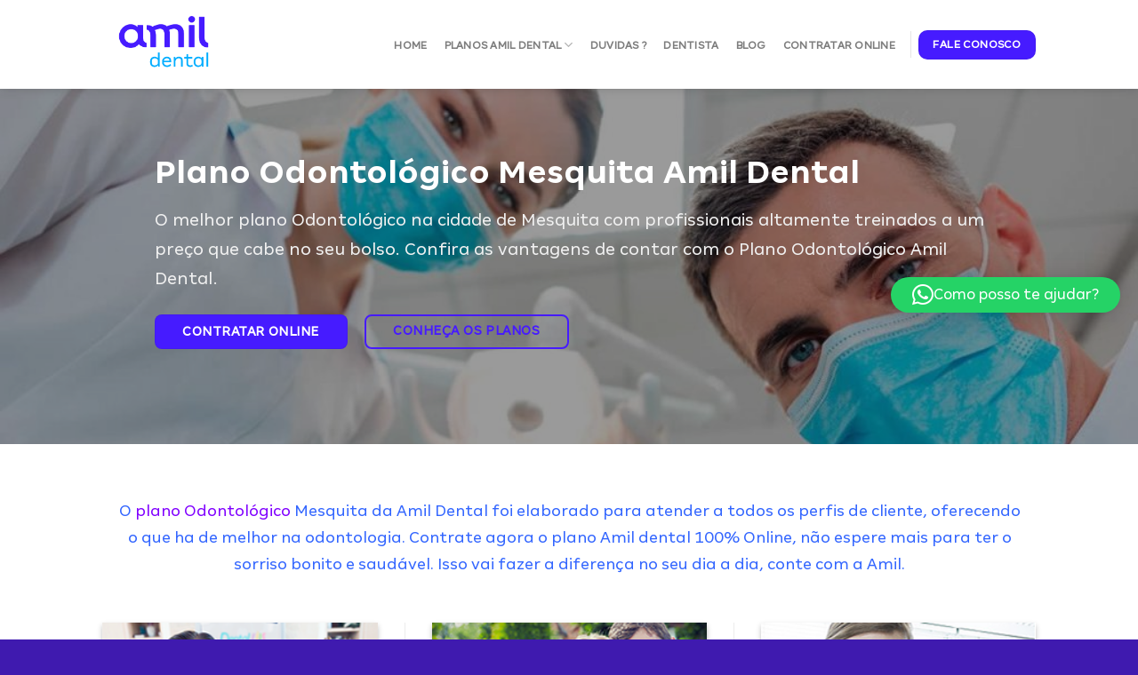

--- FILE ---
content_type: text/html; charset=UTF-8
request_url: https://planoodontologicos.com.br/plano-odontologico-mesquita/
body_size: 28051
content:
<!DOCTYPE html>
<!--[if IE 9 ]> <html lang="pt-BR" class="ie9 loading-site no-js"> <![endif]-->
<!--[if IE 8 ]> <html lang="pt-BR" class="ie8 loading-site no-js"> <![endif]-->
<!--[if (gte IE 9)|!(IE)]><!--><html lang="pt-BR" class="loading-site no-js"> <!--<![endif]-->
<head>
	<meta charset="UTF-8" />
	<link rel="profile" href="http://gmpg.org/xfn/11" />
	<link rel="pingback" href="https://planoodontologicos.com.br/xmlrpc.php" />

	<script>(function(html){html.className = html.className.replace(/\bno-js\b/,'js')})(document.documentElement);</script>
<title>Plano Odontológico Mesquita &#8211; Amil Dental</title>
<script type="text/javascript">
/* <![CDATA[ */
window.JetpackScriptData = {"site":{"icon":"https://planoodontologicos.com.br/wp-content/uploads/2020/02/cropped-Logo-Amil-Dental.png","title":"Amil Dental","host":"unknown","is_wpcom_platform":false}};
/* ]]> */
</script>
<meta name='robots' content='max-image-preview:large' />
	<style>img:is([sizes="auto" i], [sizes^="auto," i]) { contain-intrinsic-size: 3000px 1500px }</style>
	<meta name="viewport" content="width=device-width, initial-scale=1, maximum-scale=1" /><link rel='dns-prefetch' href='//use.fontawesome.com' />
<link rel='dns-prefetch' href='//fonts.googleapis.com' />
<link rel="alternate" type="application/rss+xml" title="Feed para Amil Dental &raquo;" href="https://planoodontologicos.com.br/feed/" />
<link rel="alternate" type="application/rss+xml" title="Feed de comentários para Amil Dental &raquo;" href="https://planoodontologicos.com.br/comments/feed/" />
<script type="text/javascript">
/* <![CDATA[ */
window._wpemojiSettings = {"baseUrl":"https:\/\/s.w.org\/images\/core\/emoji\/16.0.1\/72x72\/","ext":".png","svgUrl":"https:\/\/s.w.org\/images\/core\/emoji\/16.0.1\/svg\/","svgExt":".svg","source":{"concatemoji":"https:\/\/planoodontologicos.com.br\/wp-includes\/js\/wp-emoji-release.min.js?ver=6.8.3"}};
/*! This file is auto-generated */
!function(s,n){var o,i,e;function c(e){try{var t={supportTests:e,timestamp:(new Date).valueOf()};sessionStorage.setItem(o,JSON.stringify(t))}catch(e){}}function p(e,t,n){e.clearRect(0,0,e.canvas.width,e.canvas.height),e.fillText(t,0,0);var t=new Uint32Array(e.getImageData(0,0,e.canvas.width,e.canvas.height).data),a=(e.clearRect(0,0,e.canvas.width,e.canvas.height),e.fillText(n,0,0),new Uint32Array(e.getImageData(0,0,e.canvas.width,e.canvas.height).data));return t.every(function(e,t){return e===a[t]})}function u(e,t){e.clearRect(0,0,e.canvas.width,e.canvas.height),e.fillText(t,0,0);for(var n=e.getImageData(16,16,1,1),a=0;a<n.data.length;a++)if(0!==n.data[a])return!1;return!0}function f(e,t,n,a){switch(t){case"flag":return n(e,"\ud83c\udff3\ufe0f\u200d\u26a7\ufe0f","\ud83c\udff3\ufe0f\u200b\u26a7\ufe0f")?!1:!n(e,"\ud83c\udde8\ud83c\uddf6","\ud83c\udde8\u200b\ud83c\uddf6")&&!n(e,"\ud83c\udff4\udb40\udc67\udb40\udc62\udb40\udc65\udb40\udc6e\udb40\udc67\udb40\udc7f","\ud83c\udff4\u200b\udb40\udc67\u200b\udb40\udc62\u200b\udb40\udc65\u200b\udb40\udc6e\u200b\udb40\udc67\u200b\udb40\udc7f");case"emoji":return!a(e,"\ud83e\udedf")}return!1}function g(e,t,n,a){var r="undefined"!=typeof WorkerGlobalScope&&self instanceof WorkerGlobalScope?new OffscreenCanvas(300,150):s.createElement("canvas"),o=r.getContext("2d",{willReadFrequently:!0}),i=(o.textBaseline="top",o.font="600 32px Arial",{});return e.forEach(function(e){i[e]=t(o,e,n,a)}),i}function t(e){var t=s.createElement("script");t.src=e,t.defer=!0,s.head.appendChild(t)}"undefined"!=typeof Promise&&(o="wpEmojiSettingsSupports",i=["flag","emoji"],n.supports={everything:!0,everythingExceptFlag:!0},e=new Promise(function(e){s.addEventListener("DOMContentLoaded",e,{once:!0})}),new Promise(function(t){var n=function(){try{var e=JSON.parse(sessionStorage.getItem(o));if("object"==typeof e&&"number"==typeof e.timestamp&&(new Date).valueOf()<e.timestamp+604800&&"object"==typeof e.supportTests)return e.supportTests}catch(e){}return null}();if(!n){if("undefined"!=typeof Worker&&"undefined"!=typeof OffscreenCanvas&&"undefined"!=typeof URL&&URL.createObjectURL&&"undefined"!=typeof Blob)try{var e="postMessage("+g.toString()+"("+[JSON.stringify(i),f.toString(),p.toString(),u.toString()].join(",")+"));",a=new Blob([e],{type:"text/javascript"}),r=new Worker(URL.createObjectURL(a),{name:"wpTestEmojiSupports"});return void(r.onmessage=function(e){c(n=e.data),r.terminate(),t(n)})}catch(e){}c(n=g(i,f,p,u))}t(n)}).then(function(e){for(var t in e)n.supports[t]=e[t],n.supports.everything=n.supports.everything&&n.supports[t],"flag"!==t&&(n.supports.everythingExceptFlag=n.supports.everythingExceptFlag&&n.supports[t]);n.supports.everythingExceptFlag=n.supports.everythingExceptFlag&&!n.supports.flag,n.DOMReady=!1,n.readyCallback=function(){n.DOMReady=!0}}).then(function(){return e}).then(function(){var e;n.supports.everything||(n.readyCallback(),(e=n.source||{}).concatemoji?t(e.concatemoji):e.wpemoji&&e.twemoji&&(t(e.twemoji),t(e.wpemoji)))}))}((window,document),window._wpemojiSettings);
/* ]]> */
</script>
<style id='cf-frontend-style-inline-css' type='text/css'>
@font-face {
	font-family: 'Font Bold';
	font-weight: 100;
	font-display: auto;
	src: url('https://planoodontologicos.com.br/wp-content/uploads/2022/09/AmilTypeface-Bold.ttf') format('truetype');
}
@font-face {
	font-family: 'Font';
	font-weight: 100;
	font-display: auto;
	src: url('https://planoodontologicos.com.br/wp-content/uploads/2022/09/AmilTypeface-Regular.ttf') format('truetype');
}
</style>
<style id='wp-emoji-styles-inline-css' type='text/css'>

	img.wp-smiley, img.emoji {
		display: inline !important;
		border: none !important;
		box-shadow: none !important;
		height: 1em !important;
		width: 1em !important;
		margin: 0 0.07em !important;
		vertical-align: -0.1em !important;
		background: none !important;
		padding: 0 !important;
	}
</style>
<link rel='stylesheet' id='formcraft-common-css' href='https://planoodontologicos.com.br/wp-content/plugins/formcraft3/dist/formcraft-common.css?ver=3.8.7' type='text/css' media='all' />
<link rel='stylesheet' id='formcraft-form-css' href='https://planoodontologicos.com.br/wp-content/plugins/formcraft3/dist/form.css?ver=3.8.7' type='text/css' media='all' />
<link rel='stylesheet' id='flatsome-icons-css' href='https://planoodontologicos.com.br/wp-content/themes/flatsome/assets/css/fl-icons.css?ver=3.12' type='text/css' media='all' />
<style id='akismet-widget-style-inline-css' type='text/css'>

			.a-stats {
				--akismet-color-mid-green: #357b49;
				--akismet-color-white: #fff;
				--akismet-color-light-grey: #f6f7f7;

				max-width: 350px;
				width: auto;
			}

			.a-stats * {
				all: unset;
				box-sizing: border-box;
			}

			.a-stats strong {
				font-weight: 600;
			}

			.a-stats a.a-stats__link,
			.a-stats a.a-stats__link:visited,
			.a-stats a.a-stats__link:active {
				background: var(--akismet-color-mid-green);
				border: none;
				box-shadow: none;
				border-radius: 8px;
				color: var(--akismet-color-white);
				cursor: pointer;
				display: block;
				font-family: -apple-system, BlinkMacSystemFont, 'Segoe UI', 'Roboto', 'Oxygen-Sans', 'Ubuntu', 'Cantarell', 'Helvetica Neue', sans-serif;
				font-weight: 500;
				padding: 12px;
				text-align: center;
				text-decoration: none;
				transition: all 0.2s ease;
			}

			/* Extra specificity to deal with TwentyTwentyOne focus style */
			.widget .a-stats a.a-stats__link:focus {
				background: var(--akismet-color-mid-green);
				color: var(--akismet-color-white);
				text-decoration: none;
			}

			.a-stats a.a-stats__link:hover {
				filter: brightness(110%);
				box-shadow: 0 4px 12px rgba(0, 0, 0, 0.06), 0 0 2px rgba(0, 0, 0, 0.16);
			}

			.a-stats .count {
				color: var(--akismet-color-white);
				display: block;
				font-size: 1.5em;
				line-height: 1.4;
				padding: 0 13px;
				white-space: nowrap;
			}
		
</style>
<link rel='stylesheet' id='bfa-font-awesome-css' href='https://use.fontawesome.com/releases/v5.15.4/css/all.css?ver=2.0.3' type='text/css' media='all' />
<link rel='stylesheet' id='bfa-font-awesome-v4-shim-css' href='https://use.fontawesome.com/releases/v5.15.4/css/v4-shims.css?ver=2.0.3' type='text/css' media='all' />
<style id='bfa-font-awesome-v4-shim-inline-css' type='text/css'>

			@font-face {
				font-family: 'FontAwesome';
				src: url('https://use.fontawesome.com/releases/v5.15.4/webfonts/fa-brands-400.eot'),
				url('https://use.fontawesome.com/releases/v5.15.4/webfonts/fa-brands-400.eot?#iefix') format('embedded-opentype'),
				url('https://use.fontawesome.com/releases/v5.15.4/webfonts/fa-brands-400.woff2') format('woff2'),
				url('https://use.fontawesome.com/releases/v5.15.4/webfonts/fa-brands-400.woff') format('woff'),
				url('https://use.fontawesome.com/releases/v5.15.4/webfonts/fa-brands-400.ttf') format('truetype'),
				url('https://use.fontawesome.com/releases/v5.15.4/webfonts/fa-brands-400.svg#fontawesome') format('svg');
			}

			@font-face {
				font-family: 'FontAwesome';
				src: url('https://use.fontawesome.com/releases/v5.15.4/webfonts/fa-solid-900.eot'),
				url('https://use.fontawesome.com/releases/v5.15.4/webfonts/fa-solid-900.eot?#iefix') format('embedded-opentype'),
				url('https://use.fontawesome.com/releases/v5.15.4/webfonts/fa-solid-900.woff2') format('woff2'),
				url('https://use.fontawesome.com/releases/v5.15.4/webfonts/fa-solid-900.woff') format('woff'),
				url('https://use.fontawesome.com/releases/v5.15.4/webfonts/fa-solid-900.ttf') format('truetype'),
				url('https://use.fontawesome.com/releases/v5.15.4/webfonts/fa-solid-900.svg#fontawesome') format('svg');
			}

			@font-face {
				font-family: 'FontAwesome';
				src: url('https://use.fontawesome.com/releases/v5.15.4/webfonts/fa-regular-400.eot'),
				url('https://use.fontawesome.com/releases/v5.15.4/webfonts/fa-regular-400.eot?#iefix') format('embedded-opentype'),
				url('https://use.fontawesome.com/releases/v5.15.4/webfonts/fa-regular-400.woff2') format('woff2'),
				url('https://use.fontawesome.com/releases/v5.15.4/webfonts/fa-regular-400.woff') format('woff'),
				url('https://use.fontawesome.com/releases/v5.15.4/webfonts/fa-regular-400.ttf') format('truetype'),
				url('https://use.fontawesome.com/releases/v5.15.4/webfonts/fa-regular-400.svg#fontawesome') format('svg');
				unicode-range: U+F004-F005,U+F007,U+F017,U+F022,U+F024,U+F02E,U+F03E,U+F044,U+F057-F059,U+F06E,U+F070,U+F075,U+F07B-F07C,U+F080,U+F086,U+F089,U+F094,U+F09D,U+F0A0,U+F0A4-F0A7,U+F0C5,U+F0C7-F0C8,U+F0E0,U+F0EB,U+F0F3,U+F0F8,U+F0FE,U+F111,U+F118-F11A,U+F11C,U+F133,U+F144,U+F146,U+F14A,U+F14D-F14E,U+F150-F152,U+F15B-F15C,U+F164-F165,U+F185-F186,U+F191-F192,U+F1AD,U+F1C1-F1C9,U+F1CD,U+F1D8,U+F1E3,U+F1EA,U+F1F6,U+F1F9,U+F20A,U+F247-F249,U+F24D,U+F254-F25B,U+F25D,U+F267,U+F271-F274,U+F279,U+F28B,U+F28D,U+F2B5-F2B6,U+F2B9,U+F2BB,U+F2BD,U+F2C1-F2C2,U+F2D0,U+F2D2,U+F2DC,U+F2ED,U+F328,U+F358-F35B,U+F3A5,U+F3D1,U+F410,U+F4AD;
			}
		
</style>
<link rel='stylesheet' id='flatsome-main-css' href='https://planoodontologicos.com.br/wp-content/themes/flatsome/assets/css/flatsome.css?ver=3.13.3' type='text/css' media='all' />
<link rel='stylesheet' id='flatsome-style-css' href='https://planoodontologicos.com.br/wp-content/themes/flatsome/style.css?ver=3.13.3' type='text/css' media='all' />
<link rel='stylesheet' id='flatsome-googlefonts-css' href='//fonts.googleapis.com/css?family=Lato%3Aregular%2C700%2C400%2C700%7CDancing+Script%3Aregular%2C400&#038;display=swap&#038;ver=3.9' type='text/css' media='all' />
<script type="text/javascript" src="https://planoodontologicos.com.br/wp-includes/js/jquery/jquery.min.js?ver=3.7.1" id="jquery-core-js"></script>
<script type="text/javascript" src="https://planoodontologicos.com.br/wp-includes/js/jquery/jquery-migrate.min.js?ver=3.4.1" id="jquery-migrate-js"></script>
<link rel="https://api.w.org/" href="https://planoodontologicos.com.br/wp-json/" /><link rel="alternate" title="JSON" type="application/json" href="https://planoodontologicos.com.br/wp-json/wp/v2/pages/817" /><link rel="EditURI" type="application/rsd+xml" title="RSD" href="https://planoodontologicos.com.br/xmlrpc.php?rsd" />
<link rel="canonical" href="https://planoodontologicos.com.br/plano-odontologico-mesquita/" />
<link rel='shortlink' href='https://planoodontologicos.com.br/?p=817' />
<link rel="alternate" title="oEmbed (JSON)" type="application/json+oembed" href="https://planoodontologicos.com.br/wp-json/oembed/1.0/embed?url=https%3A%2F%2Fplanoodontologicos.com.br%2Fplano-odontologico-mesquita%2F" />
<link rel="alternate" title="oEmbed (XML)" type="text/xml+oembed" href="https://planoodontologicos.com.br/wp-json/oembed/1.0/embed?url=https%3A%2F%2Fplanoodontologicos.com.br%2Fplano-odontologico-mesquita%2F&#038;format=xml" />
<style type="text/css" id="simple-css-output">/** fontes **/.h1, .h2, .h3, .h4, .h5, .h6, .h7, h1, h2, h3, h4, h5, h6 { font-family:Font Bold !important;}.strong { font-family:Font Bold !important;}.p, .a, p, a { font-family:Font !important;} .section-title-main { font-family:Font Bold !important;}.body { font-family:Font !important;} ul { font-family:Font !important;} body { font-family:Font !important;} .nav-dark .nav>li>a { color:#fff;}.stuck .header-main .nav > li > a { line-height: 27px !important;}/** fontes **/.nav-dropdown { position: absolute; min-width: 433px;}.nav-box>li.active>a { border-radius: 10px;}.nav-dropdown:after { visibility: hidden; display: none; content: ""; clear: both; height: 0;}.nav-dropdown-has-arrow li.has-dropdown:after { border-color: rgba(221,221,221,0); border-bottom-color: #fff; border-width: 8px; margin-left: -8px; display:none;}.featured-title { background-color: #8000FF !important; text-shadow: 1px 1px 1px rgba(0,0,0,0.2);}.nav-dropdown-has-arrow li.has-dropdown:before { z-index: -999; border-bottom-color: #ddd; border-width: 11px; display:none; margin-left: -11px;}.nav>li>a:hover { color: #fff;background-color: #461bff;} .powered-by { display:none !important;}.nav-box>li.active>a, .nav-pills>li.active>a { opacity: 1; color: #fff; background-color: #461bff!important;padding:3px;padding-left:10px; padding-right:10px;}.primary.is-outline { color: #461bff;}.button.is-outline { color: #461bff;}.is-outline:hover { color: #fff; background-color: #461bff!important; border-color: #461bff!important;}.primary.is-outline:hover { color: #fff; background-color: #461bff !important; border-color: #8000FF !important;}.entry-header-text { display:none !important;}footer.entry-meta { display:none !important;}#comments { display:none !important;}#nav-below { display:none !important;}</style><style>.bg{opacity: 0; transition: opacity 1s; -webkit-transition: opacity 1s;} .bg-loaded{opacity: 1;}</style><!--[if IE]><link rel="stylesheet" type="text/css" href="https://planoodontologicos.com.br/wp-content/themes/flatsome/assets/css/ie-fallback.css"><script src="//cdnjs.cloudflare.com/ajax/libs/html5shiv/3.6.1/html5shiv.js"></script><script>var head = document.getElementsByTagName('head')[0],style = document.createElement('style');style.type = 'text/css';style.styleSheet.cssText = ':before,:after{content:none !important';head.appendChild(style);setTimeout(function(){head.removeChild(style);}, 0);</script><script src="https://planoodontologicos.com.br/wp-content/themes/flatsome/assets/libs/ie-flexibility.js"></script><![endif]--><meta name="google-site-verification" content="XgHgz1jrZAOhoJPglLLKugnMHzGtqwaU5h2G6Ng45Sg" />

<!-- Google tag (gtag.js) -->
<script async src="https://www.googletagmanager.com/gtag/js?id=G-8X1Z2061R3"></script>
<script>
  window.dataLayer = window.dataLayer || [];
  function gtag(){dataLayer.push(arguments);}
  gtag('js', new Date());

  gtag('config', 'G-8X1Z2061R3');
</script>
<link rel="icon" href="https://planoodontologicos.com.br/wp-content/uploads/2020/02/cropped-Logo-Amil-Dental-32x32.png" sizes="32x32" />
<link rel="icon" href="https://planoodontologicos.com.br/wp-content/uploads/2020/02/cropped-Logo-Amil-Dental-192x192.png" sizes="192x192" />
<link rel="apple-touch-icon" href="https://planoodontologicos.com.br/wp-content/uploads/2020/02/cropped-Logo-Amil-Dental-180x180.png" />
<meta name="msapplication-TileImage" content="https://planoodontologicos.com.br/wp-content/uploads/2020/02/cropped-Logo-Amil-Dental-270x270.png" />
<style id="custom-css" type="text/css">:root {--primary-color: #461bff;}.header-main{height: 100px}#logo img{max-height: 100px}#logo{width:145px;}.header-bottom{min-height: 55px}.header-top{min-height: 30px}.transparent .header-main{height: 265px}.transparent #logo img{max-height: 265px}.has-transparent + .page-title:first-of-type,.has-transparent + #main > .page-title,.has-transparent + #main > div > .page-title,.has-transparent + #main .page-header-wrapper:first-of-type .page-title{padding-top: 295px;}.header.show-on-scroll,.stuck .header-main{height:70px!important}.stuck #logo img{max-height: 70px!important}.header-bg-color, .header-wrapper {background-color: rgba(255,255,255,0.9)}.header-bottom {background-color: #f1f1f1}.header-main .nav > li > a{line-height: 16px }.stuck .header-main .nav > li > a{line-height: 51px }.header-bottom-nav > li > a{line-height: 16px }@media (max-width: 549px) {.header-main{height: 70px}#logo img{max-height: 70px}}.nav-dropdown-has-arrow.nav-dropdown-has-border li.has-dropdown:before{border-bottom-color: #8000ff;}.nav .nav-dropdown{border-color: #8000ff }.nav-dropdown{border-radius:10px}.nav-dropdown{font-size:100%}.header-top{background-color:#8000ff!important;}/* Color */.accordion-title.active, .has-icon-bg .icon .icon-inner,.logo a, .primary.is-underline, .primary.is-link, .badge-outline .badge-inner, .nav-outline > li.active> a,.nav-outline >li.active > a, .cart-icon strong,[data-color='primary'], .is-outline.primary{color: #461bff;}/* Color !important */[data-text-color="primary"]{color: #461bff!important;}/* Background Color */[data-text-bg="primary"]{background-color: #461bff;}/* Background */.scroll-to-bullets a,.featured-title, .label-new.menu-item > a:after, .nav-pagination > li > .current,.nav-pagination > li > span:hover,.nav-pagination > li > a:hover,.has-hover:hover .badge-outline .badge-inner,button[type="submit"], .button.wc-forward:not(.checkout):not(.checkout-button), .button.submit-button, .button.primary:not(.is-outline),.featured-table .title,.is-outline:hover, .has-icon:hover .icon-label,.nav-dropdown-bold .nav-column li > a:hover, .nav-dropdown.nav-dropdown-bold > li > a:hover, .nav-dropdown-bold.dark .nav-column li > a:hover, .nav-dropdown.nav-dropdown-bold.dark > li > a:hover, .is-outline:hover, .tagcloud a:hover,.grid-tools a, input[type='submit']:not(.is-form), .box-badge:hover .box-text, input.button.alt,.nav-box > li > a:hover,.nav-box > li.active > a,.nav-pills > li.active > a ,.current-dropdown .cart-icon strong, .cart-icon:hover strong, .nav-line-bottom > li > a:before, .nav-line-grow > li > a:before, .nav-line > li > a:before,.banner, .header-top, .slider-nav-circle .flickity-prev-next-button:hover svg, .slider-nav-circle .flickity-prev-next-button:hover .arrow, .primary.is-outline:hover, .button.primary:not(.is-outline), input[type='submit'].primary, input[type='submit'].primary, input[type='reset'].button, input[type='button'].primary, .badge-inner{background-color: #461bff;}/* Border */.nav-vertical.nav-tabs > li.active > a,.scroll-to-bullets a.active,.nav-pagination > li > .current,.nav-pagination > li > span:hover,.nav-pagination > li > a:hover,.has-hover:hover .badge-outline .badge-inner,.accordion-title.active,.featured-table,.is-outline:hover, .tagcloud a:hover,blockquote, .has-border, .cart-icon strong:after,.cart-icon strong,.blockUI:before, .processing:before,.loading-spin, .slider-nav-circle .flickity-prev-next-button:hover svg, .slider-nav-circle .flickity-prev-next-button:hover .arrow, .primary.is-outline:hover{border-color: #461bff}.nav-tabs > li.active > a{border-top-color: #461bff}.widget_shopping_cart_content .blockUI.blockOverlay:before { border-left-color: #461bff }.woocommerce-checkout-review-order .blockUI.blockOverlay:before { border-left-color: #461bff }/* Fill */.slider .flickity-prev-next-button:hover svg,.slider .flickity-prev-next-button:hover .arrow{fill: #461bff;}/* Background Color */[data-icon-label]:after, .secondary.is-underline:hover,.secondary.is-outline:hover,.icon-label,.button.secondary:not(.is-outline),.button.alt:not(.is-outline), .badge-inner.on-sale, .button.checkout, .single_add_to_cart_button, .current .breadcrumb-step{ background-color:#01d896; }[data-text-bg="secondary"]{background-color: #01d896;}/* Color */.secondary.is-underline,.secondary.is-link, .secondary.is-outline,.stars a.active, .star-rating:before, .woocommerce-page .star-rating:before,.star-rating span:before, .color-secondary{color: #01d896}/* Color !important */[data-text-color="secondary"]{color: #01d896!important;}/* Border */.secondary.is-outline:hover{border-color:#01d896}.success.is-underline:hover,.success.is-outline:hover,.success{background-color: #026803}.success-color, .success.is-link, .success.is-outline{color: #026803;}.success-border{border-color: #026803!important;}/* Color !important */[data-text-color="success"]{color: #026803!important;}/* Background Color */[data-text-bg="success"]{background-color: #026803;}.alert.is-underline:hover,.alert.is-outline:hover,.alert{background-color: #030d9a}.alert.is-link, .alert.is-outline, .color-alert{color: #030d9a;}/* Color !important */[data-text-color="alert"]{color: #030d9a!important;}/* Background Color */[data-text-bg="alert"]{background-color: #030d9a;}body{font-family:"Lato", sans-serif}body{font-weight: 400}.nav > li > a {font-family:"Lato", sans-serif;}.mobile-sidebar-levels-2 .nav > li > ul > li > a {font-family:"Lato", sans-serif;}.nav > li > a {font-weight: 700;}.mobile-sidebar-levels-2 .nav > li > ul > li > a {font-weight: 700;}h1,h2,h3,h4,h5,h6,.heading-font, .off-canvas-center .nav-sidebar.nav-vertical > li > a{font-family: "Lato", sans-serif;}h1,h2,h3,h4,h5,h6,.heading-font,.banner h1,.banner h2{font-weight: 700;}.alt-font{font-family: "Dancing Script", sans-serif;}.alt-font{font-weight: 400!important;}a{color: #8000ff;}.footer-2{background-color: #4a21d1}.absolute-footer, html{background-color: #3f1aaf}.label-new.menu-item > a:after{content:"Novo";}.label-hot.menu-item > a:after{content:"Quente";}.label-sale.menu-item > a:after{content:"Promoção";}.label-popular.menu-item > a:after{content:"Popular";}</style></head>

<body class="wp-singular page-template page-template-page-blank page-template-page-blank-php page page-id-817 wp-theme-flatsome header-shadow lightbox nav-dropdown-has-arrow nav-dropdown-has-shadow nav-dropdown-has-border">
<meta name="google-site-verification" content="XgHgz1jrZAOhoJPglLLKugnMHzGtqwaU5h2G6Ng45Sg" />


<a class="skip-link screen-reader-text" href="#main">Skip to content</a>

<div id="wrapper">

	
	<header id="header" class="header has-sticky sticky-shrink">
		<div class="header-wrapper">
			<div id="top-bar" class="header-top nav-dark show-for-medium">
    <div class="flex-row container">
      <div class="flex-col hide-for-medium flex-left">
          <ul class="nav nav-left medium-nav-center nav-small  nav-pills">
                        </ul>
      </div>

      <div class="flex-col hide-for-medium flex-center">
          <ul class="nav nav-center nav-small  nav-pills">
                        </ul>
      </div>

      <div class="flex-col hide-for-medium flex-right">
         <ul class="nav top-bar-nav nav-right nav-small  nav-pills">
                        </ul>
      </div>

            <div class="flex-col show-for-medium flex-grow">
          <ul class="nav nav-center nav-small mobile-nav  nav-pills">
              <li class="html custom html_topbar_left"><strong class="uppercase">Plano Odontológico Amil Dental</strong></li>          </ul>
      </div>
      
    </div>
</div>
<div id="masthead" class="header-main ">
      <div class="header-inner flex-row container logo-left medium-logo-center" role="navigation">

          <!-- Logo -->
          <div id="logo" class="flex-col logo">
            <!-- Header logo -->
<a href="https://planoodontologicos.com.br/" title="Amil Dental - Plano Odontológico R$ 28,90" rel="home">
    <img width="145" height="100" src="https://planoodontologicos.com.br/wp-content/uploads/2020/02/Logo-Amil-Dental.png" class="header_logo header-logo" alt="Amil Dental"/><img  width="145" height="100" src="https://planoodontologicos.com.br/wp-content/uploads/2020/02/Logo-Amil-Dental.png" class="header-logo-dark" alt="Amil Dental"/></a>
          </div>

          <!-- Mobile Left Elements -->
          <div class="flex-col show-for-medium flex-left">
            <ul class="mobile-nav nav nav-left ">
              <li class="nav-icon has-icon">
  <div class="header-button">		<a href="#" data-open="#main-menu" data-pos="center" data-bg="main-menu-overlay" data-color="" class="icon primary button round is-small" aria-label="Menu" aria-controls="main-menu" aria-expanded="false">
		
		  <i class="icon-menu" ></i>
		  		</a>
	 </div> </li>            </ul>
          </div>

          <!-- Left Elements -->
          <div class="flex-col hide-for-medium flex-left
            flex-grow">
            <ul class="header-nav header-nav-main nav nav-left  nav-pills nav-uppercase" >
                          </ul>
          </div>

          <!-- Right Elements -->
          <div class="flex-col hide-for-medium flex-right">
            <ul class="header-nav header-nav-main nav nav-right  nav-pills nav-uppercase">
              <li id="menu-item-37" class="menu-item menu-item-type-post_type menu-item-object-page menu-item-home menu-item-37 menu-item-design-default"><a href="https://planoodontologicos.com.br/" class="nav-top-link">Home</a></li>
<li id="menu-item-46" class="menu-item menu-item-type-custom menu-item-object-custom menu-item-has-children menu-item-46 menu-item-design-default has-dropdown"><a href="#" class="nav-top-link">Planos Amil Dental<i class="icon-angle-down" ></i></a>
<ul class="sub-menu nav-dropdown nav-dropdown-bold">
	<li id="menu-item-136" class="menu-item menu-item-type-post_type menu-item-object-page menu-item-136"><a href="https://planoodontologicos.com.br/amil-dental-individual/">Dental Individual 1 e 2 vidas</a></li>
	<li id="menu-item-135" class="menu-item menu-item-type-post_type menu-item-object-page menu-item-135"><a href="https://planoodontologicos.com.br/amil-dental-familiar/">Dental Familiar 3 vidas ou mais</a></li>
	<li id="menu-item-58" class="menu-item menu-item-type-post_type menu-item-object-page menu-item-58"><a href="https://planoodontologicos.com.br/amil-kids/">Amil Kids</a></li>
	<li id="menu-item-134" class="menu-item menu-item-type-post_type menu-item-object-page menu-item-134"><a href="https://planoodontologicos.com.br/amil-dental-empresarial/">Amil Dental Empresarial</a></li>
	<li id="menu-item-39" class="menu-item menu-item-type-post_type menu-item-object-page menu-item-39"><a href="https://planoodontologicos.com.br/amil-win-orto/">Amil Win Orto ( Plano com Manutenção de Aparelho )</a></li>
	<li id="menu-item-40" class="menu-item menu-item-type-post_type menu-item-object-page menu-item-40"><a href="https://planoodontologicos.com.br/amil-win-protese/">Amil Win Prótese ( Cobertura Para Prótese )</a></li>
	<li id="menu-item-241" class="menu-item menu-item-type-post_type menu-item-object-page menu-item-241"><a href="https://planoodontologicos.com.br/empresarial-acima-de-100-vidas/">Empresarial Acima de 100 Vidas</a></li>
</ul>
</li>
<li id="menu-item-264" class="menu-item menu-item-type-post_type menu-item-object-page menu-item-264 menu-item-design-default"><a href="https://planoodontologicos.com.br/duvidas/" class="nav-top-link">Duvidas ?</a></li>
<li id="menu-item-476" class="menu-item menu-item-type-post_type menu-item-object-page menu-item-476 menu-item-design-default"><a href="https://planoodontologicos.com.br/dentista/" class="nav-top-link">Dentista</a></li>
<li id="menu-item-1689" class="menu-item menu-item-type-post_type menu-item-object-page menu-item-1689 menu-item-design-default"><a href="https://planoodontologicos.com.br/blog/" class="nav-top-link">Blog</a></li>
<li id="menu-item-41" class="menu-item menu-item-type-post_type menu-item-object-page menu-item-41 menu-item-design-default"><a href="https://planoodontologicos.com.br/contratar-online/" class="nav-top-link">Contratar Online</a></li>
<li class="header-divider"></li><li class="html header-button-1">
	<div class="header-button">
	<a rel="noopener noreferrer" href="https://planoodontologicos.com.br/fale-conosco/" target="_blank" class="button primary"  style="border-radius:10px;">
    <span>Fale Conosco</span>
  </a>
	</div>
</li>


            </ul>
          </div>

          <!-- Mobile Right Elements -->
          <div class="flex-col show-for-medium flex-right">
            <ul class="mobile-nav nav nav-right ">
                          </ul>
          </div>

      </div>
     
            <div class="container"><div class="top-divider full-width"></div></div>
      </div>
<div class="header-bg-container fill"><div class="header-bg-image fill"></div><div class="header-bg-color fill"></div></div>		</div>
	</header>

	
	<main id="main" class="">


<div id="content" role="main" class="content-area">

		
			
  <div class="banner has-hover" id="banner-1982528092">
          <div class="banner-inner fill">
        <div class="banner-bg fill" >
            <div class="bg fill bg-fill "></div>
                        <div class="overlay"></div>            
                    </div>
        <div class="banner-layers container">
            <div class="fill banner-link"></div>            
   <div id="text-box-876461427" class="text-box banner-layer x5 md-x5 lg-x5 y15 md-y15 lg-y15 res-text">
                                <div class="text-box-content text dark">
              
              <div class="text-inner text-left">
                  
<h2><span style="font-size: 85%;">Plano Odontológico Mesquita Amil Dental</span></h2>
<p><span style="font-size: 130%;">O melhor plano Odontológico na cidade de Mesquita com profissionais altamente treinados a um preço que cabe no seu bolso. Confira as vantagens de contar com o Plano Odontológico Amil Dental.</span></p>
<a rel="noopener noreferrer" href="https://planoodontologicos.com.br/contratar-online/" target="_blank" class="button primary reveal-icon"  style="border-radius:8px;">
    <span>Contratar Online</span>
  <i class="icon-checkmark" ></i></a>

<a rel="noopener noreferrer" href="https://planoodontologicos.com.br/planos-amil-dental/" target="_blank" class="button primary is-outline reveal-icon"  style="border-radius:8px;">
    <span>Conheça os Planos</span>
  <i class="icon-checkmark" ></i></a>

              </div>
           </div>
                            
<style>
#text-box-876461427 {
  margin: 0px 0px 0px 20px;
  width: 60%;
}
#text-box-876461427 .text-inner {
  padding: 0px 0px 0px 0px;
}
#text-box-876461427 .text-box-content {
  border-radius: 29px;
  font-size: 100%;
}
@media (min-width:550px) {
  #text-box-876461427 {
    width: 87%;
  }
}
</style>
    </div>
 
        </div>
      </div>

            
<style>
#banner-1982528092 {
  padding-top: 400px;
}
#banner-1982528092 .bg.bg-loaded {
  background-image: url(https://planoodontologicos.com.br/wp-content/uploads/2020/07/Plano-Odontológico-Amil-Dental-1024x536.jpg);
}
#banner-1982528092 .overlay {
  background-color: rgba(3, 3, 3, 0.4);
}
#banner-1982528092 .bg {
  background-position: 80% 10%;
}
</style>
  </div>


	<section class="section" id="section_2003377561">
		<div class="bg section-bg fill bg-fill  bg-loaded" >

			
			
			

		</div>

		<div class="section-content relative">
			
<div class="row"  id="row-1834859449">

	<div id="col-870970295" class="col small-12 large-12"  >
		<div class="col-inner"  >
			
			
	<div id="gap-1377870410" class="gap-element clearfix" style="display:block; height:auto;">
		
<style>
#gap-1377870410 {
  padding-top: 30px;
}
</style>
	</div>
	
<p style="text-align: center;"><span style="color: #3366ff; font-size: 120%;">O <a href="https://planoodontologicos.com.br/" target="_blank" rel="noopener noreferrer">plano Odontológico</a> Mesquita da Amil Dental foi elaborado para atender a todos os perfis de cliente, oferecendo o que ha de melhor na odontologia. Contrate agora o plano Amil dental 100% Online, não espere mais para ter o sorriso bonito e saudável. Isso vai fazer a diferença no seu dia a dia, conte com a Amil.</span></p>
		</div>
		
<style>
#col-870970295 > .col-inner {
  padding: 0px 15px 0px 16px;
}
</style>
	</div>

	
</div>
<div class="row row-large align-center row-divided"  id="row-90415427">

	<div id="col-1472381617" class="col medium-4 large-4"  >
		<div class="col-inner box-shadow-2"  >
			
			
	<div class="box has-hover   has-hover box-text-bottom" >

		<div class="box-image" >
						<div class="" >
				<img decoding="async" width="250" height="187" src="https://planoodontologicos.com.br/wp-content/uploads/2020/03/Amil-Dental-Kids.png" class="attachment- size-" alt="Amil-Dental-Kids" />											</div>
					</div>

		<div class="box-text text-center" >
			<div class="box-text-inner">
				
<h3><a href="https://planoodontologicos.com.br/amil-kids/" target="_blank" rel="noopener noreferrer">AMIL DENTAL KIDS</a></h3>
<p>O produto Amil Dental Kids PF foi especialmente desenvolvido para atender crianças de 0 a 14 anos na Cidade de Mesquita, através de uma rede credenciada diferenciada e capacitada na especialidade de Odontopediatria</p>
			</div>
		</div>
	</div>
	
		</div>
			</div>

	

	<div id="col-1549193487" class="col medium-4 large-4"  >
		<div class="col-inner box-shadow-2"  >
			
			
	<div class="box has-hover   has-hover box-text-bottom" >

		<div class="box-image" >
						<div class="" >
				<img decoding="async" width="250" height="187" src="https://planoodontologicos.com.br/wp-content/uploads/2020/03/Amil-Dental-Individual-Familiar.png" class="attachment- size-" alt="Amil-Dental-Individual-Familiar" />											</div>
					</div>

		<div class="box-text text-center" >
			<div class="box-text-inner">
				
<h3><a href="https://planoodontologicos.com.br/amil-dental-individual/" target="_blank" rel="noopener noreferrer">AMIL DENTAL INDIVIDUAL</a></h3>
<p>Somente na Amil Dental você faz a contratação de seu <strong>plano odontológico em Mesquita</strong> 100% on-line, de forma rápida, segura e sem burocracia, com opção de pagamento no boleto anual ou no cartão de crédito.</p>
			</div>
		</div>
	</div>
	
		</div>
			</div>

	

	<div id="col-944275962" class="col medium-4 large-4"  >
		<div class="col-inner box-shadow-2"  >
			
			
	<div class="box has-hover   has-hover box-text-bottom" >

		<div class="box-image" >
						<div class="" >
				<img decoding="async" width="250" height="187" src="https://planoodontologicos.com.br/wp-content/uploads/2020/03/Amil-Dental-Empresas.png" class="attachment- size-" alt="Amil-Dental-Empresas" />											</div>
					</div>

		<div class="box-text text-center" >
			<div class="box-text-inner">
				
<h3><a href="https://planoodontologicos.com.br/amil-dental-empresarial/" target="_blank" rel="noopener noreferrer">AMIL DENTAL EMPRESARIAL</a></h3>
<p>O plano Amil Dental Empresarial na Cidade de Mesquita a partir de 2 vidas oferece cobertura integral para todos os procedimentos do Rol ANS (Agência Nacional de Saúde Suplementar) e mais procedimentos extras.</p>
			</div>
		</div>
	</div>
	
		</div>
			</div>

	
</div>
		</div>

		
<style>
#section_2003377561 {
  padding-top: 30px;
  padding-bottom: 30px;
  background-color: rgb(255, 255, 255);
}
</style>
	</section>
	
<div class="row"  id="row-41052041">

	<div id="col-977098929" class="col small-12 large-12"  >
		<div class="col-inner"  >
			
			
<div class="row"  id="row-37077997">

	<div id="col-999543412" class="col small-12 large-12"  >
		<div class="col-inner"  >
			
			
<h2 class="font_2"><span style="color: #8000ff;">Plano Odontológico Amil Dental Pessoa Física Mesquita</span></h2>
<p class="font_8">O <a href="https://planoodontologicos.com.br/" target="_blank" rel="noopener noreferrer"><strong>Plano Amil Dental</strong></a> Mesquita pode ser contratado na modalidade individual, para uma pessoa (titular maior de 18 anos ou menor de idade assistido por um responsável legal), ou ainda, na modalidade familiar, para um titular e seus dependentes diretos ou indiretos.</p>
<p class="font_8">Não existe limite de utilização e o custo do plano é igual para todas as faixas etárias, variando apenas com a forma de pagamento escolhida. Os beneficiários devem cumprir permanência mínima de 12 meses no plano.</p>
		</div>
		
<style>
#col-999543412 > .col-inner {
  padding: 0px 20px 0px 20px;
}
</style>
	</div>

	
</div>
	<section class="section" id="section_1609892466">
		<div class="bg section-bg fill bg-fill  bg-loaded" >

			
			
			
	<div class="is-border"
		style="border-width:0px 0px 0px 0px;margin:0px 0px 0px 0px;">
	</div>

		</div>

		<div class="section-content relative">
			

<div class="row row-small"  id="row-347176101">


	<div id="col-247411162" class="col medium-3 small-12 large-3"  >
		<div class="col-inner box-shadow-2 dark" style="background-color:#461bff;" >
			
			

<h3 style="text-align: center; margin-top: -15px; font-weight: 300 !important;"><span style="color: #fff; font-size: 105%;"><em>Para 1 ou 2 pessoas</em></span></h3>
<p style="text-align: center;"><strong>Odontológico Individual</strong></p>
<p style="font-size: 55px; text-align: center; margin-top: -30px; margin-bottom: 0px;"><span style="font-size: 19px;">R$</span>49<span style="font-size: 19px;">,90/mês</span></p>
<p style="text-align: center;"><strong>Valor por Pessoa</strong></p>
<a rel="noopener noreferrer" href="https://planoodontologicos.com.br/amil-dental-individual/" target="_blank" class="button secondary reveal-icon expand"  style="border-radius:8px;">
    <span>SAIBA MAIS</span>
  <i class="icon-checkmark" ></i></a>



		</div>
		
<style>
#col-247411162 > .col-inner {
  padding: 20px 10px 10px 10px;
}
</style>
	</div>

	

	<div id="col-2020180475" class="col medium-3 small-12 large-3"  >
		<div class="col-inner box-shadow-2 dark" style="background-color:#461bff;" >
			
			

<h3 style="text-align: center; margin-top: -15px; font-weight: 300 !important;"><em><span style="color: #fff; font-size: 105%;">Para 3 ou + pessoas</span><br /></em></h3>
<p style="text-align: center;"><strong>Odontológico Familiar</strong></p>
<p style="font-size: 55px; text-align: center; margin-top: -30px; margin-bottom: 0px;"><span style="font-size: 19px;">R$ </span>42<span style="font-size: 19px;">,50/mês</span></p>
<p style="text-align: center;"><strong>Valor por Pessoa</strong></p>
<a rel="noopener noreferrer" href="https://planoodontologicos.com.br/amil-dental-individual/" target="_blank" class="button secondary reveal-icon expand"  style="border-radius:8px;">
    <span>SAIBA MAIS</span>
  <i class="icon-checkmark" ></i></a>



		</div>
		
<style>
#col-2020180475 > .col-inner {
  padding: 20px 10px 10px 10px;
}
</style>
	</div>

	

	<div id="col-1922375520" class="col medium-3 small-12 large-3"  >
		<div class="col-inner box-shadow-2 dark" style="background-color:#461bff;" >
			
			

<h3 style="text-align: center; margin-top: -15px; font-weight: 300 !important;"><span style="font-size: 105%;"><em style="font-weight: 300 !important;"><span style="color: #fff;">Amil Dental </span></em><span style="color: #fff;"><i>Estética</i></span></span><em style="font-weight: 300 !important;"><br /></em></h3>
<p style="text-align: center;"><strong>Linha Estética Prótese</strong></p>
<p style="font-size: 55px; text-align: center; margin-top: -30px; margin-bottom: 0px;"><span style="font-size: 19px;">R$</span>135<span style="font-size: 19px;">,50/mês</span></p>
<p style="text-align: center;"><strong>Valor por Pessoa</strong></p>
<a rel="noopener noreferrer" href="https://planoodontologicos.com.br/amil-win-protese/" target="_blank" class="button secondary reveal-icon expand"  style="border-radius:8px;">
    <span>SAIBA MAIS</span>
  <i class="icon-checkmark" ></i></a>



		</div>
		
<style>
#col-1922375520 > .col-inner {
  padding: 20px 10px 10px 10px;
}
</style>
	</div>

	

	<div id="col-1693626873" class="col medium-3 small-12 large-3"  >
		<div class="col-inner box-shadow-2 dark" style="background-color:#461bff;" >
			
			

<h3 style="text-align: center; margin-top: -15px; font-weight: 300 !important;"><span style="font-size: 105%;"><em style="font-weight: 300 !important;"><span style="color: #fff;">Amil Dental Ortodo</span></em></span></h3>
<p style="text-align: center;"><strong>Cobertura em Ortodontia</strong></p>
<p style="font-size: 55px; text-align: center; margin-top: -30px; margin-bottom: 0px;"><span style="font-size: 19px;">R$</span>116<span style="font-size: 19px;">,50/mês</span></p>
<p style="text-align: center;"><strong>Valor por Pessoa</strong></p>
<a rel="noopener noreferrer" href="https://planoodontologicos.com.br/amil-kids/" target="_blank" class="button secondary reveal-icon expand"  style="border-radius:8px;">
    <span>SAIBA MAIS</span>
  <i class="icon-checkmark" ></i></a>



		</div>
		
<style>
#col-1693626873 > .col-inner {
  padding: 20px 10px 10px 10px;
}
</style>
	</div>

	

</div>

		</div>

		
<style>
#section_1609892466 {
  padding-top: 0px;
  padding-bottom: 0px;
}
</style>
	</section>
	
<div class="row"  id="row-62846593">

	<div id="col-301018649" class="col small-12 large-12"  >
		<div class="col-inner"  >
			
			
<h2 class="font_3"><span style="color: #8000ff;">Coberturas Plano Odontológico Amil Dental Pessoa Física Mesquita</span></h2>
<p class="font_8">O plano Amil Dental Mesquita oferece cobertura integral para todos os procedimentos do Rol ANS (Agência Nacional de Saúde Suplementar) e mais procedimentos extras, nas seguintes especialidades:</p>
<div class="row"  id="row-1219690990">

	<div id="col-603894637" class="col medium-6 small-12 large-6"  >
		<div class="col-inner"  >
			
			
<ul>
<li class="font_8">Urgência/Emergência</li>
<li class="font_8">Consultas (inclusive aos sábados)</li>
<li class="font_8">Limpeza, prevenção e aplicação de flúor (profilaxia)</li>
<li class="font_8">Raios X (panorâmicos e periapicais)</li>
<li class="font_8">Tratamento de gengiva (periodontia)</li>
<li class="font_8">Tratamento para crianças (odontopediatria)</li>
</ul>
		</div>
		
<style>
#col-603894637 > .col-inner {
  padding: 0px 0px 0px 0px;
}
</style>
	</div>

	

	<div id="col-2077998003" class="col medium-6 small-12 large-6"  >
		<div class="col-inner"  >
			
			
<ul>
<li class="font_8">Restaurações (dentística)</li>
<li class="font_8">Cirurgias e extrações (incluindo o dente do siso/incluso)</li>
<li class="font_8">Tratamento de canal (endodontia)</li>
<li class="font_8">Próteses (conforme Rol de Procedimentos vigentes na ANS)</li>
<li class="font_8">Ortodontia (instalação de aparelho e doc. ortodôntica básica)</li>
</ul>
		</div>
			</div>

	
</div>
		</div>
		
<style>
#col-301018649 > .col-inner {
  padding: 0px 0px 3px 0px;
  margin: 0px 20px -20px 20px;
}
</style>
	</div>

	
</div>
<div class="row"  id="row-1486261818">

	<div id="col-1443149840" class="col small-12 large-12"  >
		<div class="col-inner"  >
			
			
<h2 class="font_8"><span style="font-size: 100%; color: #8000ff;">Veja Alguns Diferenciais da Amil Dental:</span></h2>
<ul>
<li class="font_8">Procedimentos extras, além do rol da ANS (Agencia Nacional de Saúde Suplementar), incluindo documentação ortodôntica básica e instalação do aparelho fixo</li>
<li class="font_8">Contratação totalmente online, rápida e sem burocracia</li>
<li class="font_8">Mais de 41 mil opções de atendimento em todo o Brasil</li>
<li class="font_8">Teleatendimento 24 horas por dia</li>
<li class="font_8">Autorização imediata dos tratamentos cobertos</li>
<li class="font_8">Clínicas de urgência 24 horas</li>
<li class="font_8">Carteirinha Virtual</li>
<li class="font_8">Boleto anual ou Cartão de crédito em até 12 parcelas, com carência de apenas 24h ou ainda, através de boleto mensal.</li>
<li class="font_8"> As melhores condições de pagamento! Você escolhe como quer pagar:</li>
</ul>
		</div>
		
<style>
#col-1443149840 > .col-inner {
  margin: 0px 20px 0px 20px;
}
</style>
	</div>

	
</div>
		</div>
			</div>

	
</div>
<div class="row"  id="row-741648607">

	<div id="col-653135711" class="col small-12 large-12"  >
		<div class="col-inner"  >
			
			
<div class="row"  id="row-598891501">

	<div id="col-1312478743" class="col small-12 large-12"  >
		<div class="col-inner"  >
			
			
<h2><span style="color: #8000ff;">Carência Amil Dental Mesquita Pessoa Física</span></h2>
		</div>
		
<style>
#col-1312478743 > .col-inner {
  margin: 0px 20px -17px 20px;
}
</style>
	</div>

	
</div>
<div class="row"  id="row-1928680863">



</div>
<div class="row"  id="row-716758900">


	<div id="col-996338401" class="col small-12 large-12"  >
		<div class="col-inner" style="background-color:rgb(255, 255, 255);" >
			
			
<table class="tabelaPadrao tabelaCarenciaPf tabelaCuritiba" style="background-color: #4624d8;">
<tbody>
<tr class="tituloColuna">
<td class="titulo fundoNegativo" style="text-align: center;"><span style="color: #fafafa;">Procedimentos</span></td>
<td class="titulo fundoNegativo" style="text-align: center;"><span style="color: #fafafa;">Pagamento no boleto mensal</span></td>
<td class="titulo fundoNegativo" style="text-align: center;"><span style="color: #fafafa;">Pagamento no cartão de crédito ou boleto anual</span></td>
</tr>
<tr>
<td style="background-color: #ffffff; text-align: center;">Urgência e emergência</td>
<td class="titulo fundoNegativo" style="text-align: center;"><span style="color: #fafafa;">24horas</span></td>
<td class="titulo fundoNegativo" style="text-align: center;"><span style="color: #fafafa;">24horas</span></td>
</tr>
<tr>
<td style="background-color: #ffffff; text-align: center;">Consulta, diagnóstico, odontologia preventiva e radiologia (documentação ortodôntica e demais procedimentos previstos em contrato)</td>
<td class="titulo fundoNegativo" style="text-align: center;"><span style="color: #fafafa;">30 dias</span></td>
<td class="titulo fundoNegativo" style="text-align: center;"><span style="color: #fafafa;">24horas</span></td>
</tr>
<tr>
<td style="background-color: #ffffff; text-align: center;">Dentística, cirurgias e disfunções temporo mandilar, ortodontia (instalação de aparelho fixo)</td>
<td class="titulo fundoNegativo" style="text-align: center;"><span style="color: #fafafa;">90 dias</span></td>
<td class="titulo fundoNegativo" style="text-align: center;"><span style="color: #fafafa;">24horas</span></td>
</tr>
<tr>
<td style="background-color: #ffffff; text-align: center;">Periodontia (tratamento de gengiva) e endodontia (tratamento de canal)</td>
<td class="titulo fundoNegativo" style="text-align: center;"><span style="color: #fafafa;">120 dias</span></td>
<td class="titulo fundoNegativo" style="text-align: center;"><span style="color: #fafafa;">24horas</span></td>
</tr>
<tr>
<td style="background-color: #ffffff; text-align: center;">Próteses (conforme Rol de Procedimentos e Eventos em Saúde vigente)</td>
<td class="titulo fundoNegativo" style="text-align: center;"><span style="color: #fafafa;">180 dias</span></td>
<td class="titulo fundoNegativo" style="text-align: center;"><span style="color: #fafafa;">24 horas</span></td>
</tr>
</tbody>
</table>
		</div>
		
<style>
#col-996338401 > .col-inner {
  padding: 20px 20px 20px 20px;
}
</style>
	</div>

	

</div>
<div class="text-center"><div class="is-divider divider clearfix" style="max-width:900px;background-color:rgb(213, 207, 207);"></div></div>
		</div>
			</div>

	
</div>
<div class="row"  id="row-616418735">

	<div id="col-187869249" class="col small-12 large-12"  >
		<div class="col-inner"  >
			
			
<h2 class="font_3"><span style="color: #8000ff; font-size: 100%;">Plano Odontológico Amil Dental Mesquita Empresarial</span></h2>
<p class="font_8">Titulares: Pessoas com vínculo empregatício.</p>
<p class="font_8">Dependentes e agregados do titular: esposa(o) ou companheira(o), filhos, pai, mãe, sogro(a), irmãos(ãs), avôs(ós), netos, tios, sobrinhos, bisnetos, genro, padrasto, madrasta, cunhado(a).</p>
<p class="font_8">Não existe limite de utilização e o custo do plano é igual para todas as faixas etárias. Os beneficiários devem cumprir permanência mínima de 12 meses no plano.</p>
		</div>
		
<style>
#col-187869249 > .col-inner {
  margin: 0px 20px 0px 20px;
}
</style>
	</div>

	
</div>
<div class="row"  id="row-1656002740">

	<div id="col-2034510743" class="col small-12 large-12"  >
		<div class="col-inner"  >
			
			
	<section class="section" id="section_1109536671">
		<div class="bg section-bg fill bg-fill  bg-loaded" >

			
			
			

		</div>

		<div class="section-content relative">
			

<div class="row row-small"  id="row-513527247">


	<div id="col-15037883" class="col medium-3 small-12 large-3"  >
		<div class="col-inner box-shadow-2 dark" style="background-color:#461bff;" >
			
			

<h3 style="text-align: center;"><span style="color: #fff;">Amil Dental 205 PME</span></h3>
<p style="text-align: center; margin-top: -15px; font-weight: 300 !important;"><span style="font-size: 110%;"><em>A Partir de 30 pessoas</em></span></p>
<p style="font-size: 55px; text-align: center; margin-top: -30px; margin-bottom: 0px;"><span style="font-size: 19px;">R$</span>20<span style="font-size: 19px;">,90/mês</span></p>
<p style="text-align: center;"><strong><span style="font-size: 105%;">Valor por Pessoa</span></strong></p>
<a rel="noopener noreferrer" href="https://planoodontologicos.com.br/empresarial-acima-de-100-vidas/" target="_blank" class="button secondary reveal-icon expand"  style="border-radius:10px;">
    <span>SAIBA MAIS</span>
  <i class="icon-checkmark" ></i></a>



		</div>
		
<style>
#col-15037883 > .col-inner {
  padding: 20px 10px 10px 10px;
}
</style>
	</div>

	

	<div id="col-899850694" class="col medium-3 small-12 large-3"  >
		<div class="col-inner box-shadow-2 dark" style="background-color:#461bff;" >
			
			

<h3 style="text-align: center;"><span style="color: #fff;">Amil Dental 205 PME</span></h3>
<p style="text-align: center; margin-top: -15px; font-weight: 300 !important;"><span style="font-size: 110%;"><strong><em>A Partir de 2 pessoas</em></strong></span></p>
<p style="font-size: 55px; text-align: center; margin-top: -30px; margin-bottom: 0px;"><span style="font-size: 19px;">R$</span>28<span style="font-size: 19px;">,90/mês</span></p>
<p style="text-align: center;"><strong><span style="font-size: 105%;">Valor por Pessoa</span></strong></p>
<a rel="noopener noreferrer" href="https://planoodontologicos.com.br/amil-dental-empresarial/" target="_blank" class="button secondary reveal-icon expand"  style="border-radius:10px;">
    <span>SAIBA MAIS</span>
  <i class="icon-checkmark" ></i></a>



		</div>
		
<style>
#col-899850694 > .col-inner {
  padding: 20px 10px 10px 10px;
}
</style>
	</div>

	

	<div id="col-359204187" class="col medium-3 small-12 large-3"  >
		<div class="col-inner box-shadow-2 dark" style="background-color:#461bff;" >
			
			

<h3 style="text-align: center;"><span style="color: #fff;">Amil Dental E60</span></h3>
<p style="text-align: center; margin-top: -15px; font-weight: 300 !important;"><strong><span style="font-size: 110%;"><em style="font-weight: 300 !important;">Linha Estética </em><i>Prótese</i></span></strong></p>
<p style="font-size: 55px; text-align: center; margin-top: -30px; margin-bottom: 0px;"><span style="font-size: 19px;">R$</span><span style="font-size: 105%;">70</span><span style="font-size: 19px;">,55/mês</span></p>
<p style="text-align: center;"><strong>Valor por <span style="font-size: 105%;">Pessoa</span></strong></p>
<a href="https://planoodontologicos.com.br/amil-win-protese/" target="_self" class="button secondary reveal-icon expand"  style="border-radius:10px;">
    <span>SAIBA MAIS</span>
  <i class="icon-checkmark" ></i></a>



		</div>
		
<style>
#col-359204187 > .col-inner {
  padding: 20px 10px 10px 10px;
}
</style>
	</div>

	

	<div id="col-2116168409" class="col medium-3 small-12 large-3"  >
		<div class="col-inner box-shadow-2 dark" style="background-color:#461bff;" >
			
			

<h3 style="text-align: center;"><span style="color: #fff;">Amil Dental E80</span></h3>
<p style="text-align: center; margin-top: -15px; font-weight: 300 !important;"><span style="font-size: 110%;"><strong>Cobertura em Ortodontia</strong></span></p>
<p style="font-size: 55px; text-align: center; margin-top: -30px; margin-bottom: 0px;"><span style="font-size: 19px;">R$</span>73<span style="font-size: 19px;">,65/mês<br /></span></p>
<p style="text-align: center;"><span style="font-size: 105%;"><strong>Valor por Pessoa</strong></span></p>
<a href="https://planoodontologicos.com.br/amil-win-orto/" target="_self" class="button secondary reveal-icon expand"  style="border-radius:10px;">
    <span>SAIBA MAIS</span>
  <i class="icon-checkmark" ></i></a>



		</div>
		
<style>
#col-2116168409 > .col-inner {
  padding: 20px 10px 10px 10px;
}
</style>
	</div>

	

</div>

		</div>

		
<style>
#section_1109536671 {
  padding-top: 0px;
  padding-bottom: 0px;
}
</style>
	</section>
	
		</div>
			</div>

	
</div>
<div class="row"  id="row-1223997307">

	<div id="col-1969039918" class="col small-12 large-12"  >
		<div class="col-inner"  >
			
			
<div class="row"  id="row-1413282823">

	<div id="col-1534995751" class="col small-12 large-12"  >
		<div class="col-inner"  >
			
			
<h2><span style="color: #8000ff;">Carência Amil Dental Empresarial na Cidade de Mesquita</span></h2>
<p class="font_8">Isenção de carência para as adesões realizadas nos primeiros 30 dias após a contratação do plano, casamento, nascimento ou adoção. Para adesões realizadas após esse período, serão aplicadas as carências contratuais.</p>
<p class="font_8"><strong>*Para empresas de 2 a 29 vidas – carência de 180 dias para itens de prótese (coroas – conforme RN 211)*</strong></p>
		</div>
		
<style>
#col-1534995751 > .col-inner {
  margin: 0px 20px -17px 20px;
}
</style>
	</div>

	
</div>
<div class="row"  id="row-1843453627">



</div>
<div class="row"  id="row-1350071131">


	<div id="col-499302418" class="col small-12 large-12"  >
		<div class="col-inner" style="background-color:rgb(255, 255, 255);" >
			
			
<table class="tabelaPadrao tabelaCarenciaPf tabelaCuritiba" style="font-size: 14.4px; background-color: #4624d8;">
<tbody>
<tr class="tituloColuna">
<td class="titulo fundoNegativo" style="text-align: center; width: 178px;"><span style="color: #fafafa;">Procedimentos</span></td>
<td class="titulo fundoNegativo" style="text-align: center; width: 120px;"><span style="color: #fafafa;">Pagamento no boleto mensal</span></td>
<td class="titulo fundoNegativo" style="text-align: center; width: 10px;"></td>
</tr>
<tr>
<td style="background-color: #ffffff; text-align: center; width: 178px;">Urgência e emergência</td>
<td class="titulo fundoNegativo" style="text-align: center; width: 120px;"><span style="color: #fafafa;">24 horas</span></td>
<td class="titulo fundoNegativo" style="text-align: center; width: 10px;"></td>
</tr>
<tr>
<td style="background-color: #ffffff; text-align: center; width: 178px;">Consulta, diagnóstico, odontologia preventiva e radiologia (documentação ortodôntica e demais procedimentos previstos em contrato)</td>
<td class="titulo fundoNegativo" style="text-align: center; width: 120px;"><span style="color: #fafafa;">24 horas</span></td>
<td class="titulo fundoNegativo" style="text-align: center; width: 10px;"></td>
</tr>
<tr>
<td style="background-color: #ffffff; text-align: center; width: 178px;">Dentística, cirurgias e disfunções temporo mandilar, ortodontia (instalação de aparelho fixo)</td>
<td class="titulo fundoNegativo" style="text-align: center; width: 120px;"><span style="color: #fafafa;">24 horas</span></td>
<td class="titulo fundoNegativo" style="text-align: center; width: 10px;"></td>
</tr>
<tr>
<td style="background-color: #ffffff; text-align: center; width: 178px;">Periodontia (tratamento de gengiva) e endodontia (tratamento de canal)</td>
<td class="titulo fundoNegativo" style="text-align: center; width: 120px;"><span style="color: #fafafa;">24 horas</span></td>
<td class="titulo fundoNegativo" style="text-align: center; width: 10px;"></td>
</tr>
<tr>
<td style="background-color: #ffffff; text-align: center; width: 178px;">Próteses (conforme Rol de Procedimentos e Eventos em Saúde vigente)</td>
<td class="titulo fundoNegativo" style="text-align: center; width: 120px;"><span style="color: #fafafa;">180 dias</span></td>
<td class="titulo fundoNegativo" style="text-align: center; width: 10px;"></td>
</tr>
</tbody>
</table>
		</div>
		
<style>
#col-499302418 > .col-inner {
  padding: 20px 20px 20px 20px;
}
</style>
	</div>

	

</div>
<div class="row"  id="row-813241904">

	<div id="col-367802377" class="col small-12 large-12"  >
		<div class="col-inner"  >
			
			
<h2 class="font_3"><span style="color: #8000ff;">Coberturas Amil Dental Empresarial Mesquita</span></h2>
<p class="font_8">O plano Amil Dental 200 Doc oferece cobertura integral para todos os procedimentos do Rol ANS (Agência Nacional de Saúde Suplementar) e mais procedimentos extras, nas seguintes especialidades:</p>
<div class="row"  id="row-1697349475">

	<div id="col-13672672" class="col medium-6 small-12 large-6"  >
		<div class="col-inner"  >
			
			
<ul>
<li class="font_8">Urgência/Emergência</li>
<li class="font_8">Consultas (inclusive aos sábados)</li>
<li class="font_8">Limpeza, prevenção e aplicação de flúor (profilaxia)</li>
<li class="font_8">Raios X (panorâmicos e periapicais)</li>
<li class="font_8">Tratamento de gengiva (periodontia)</li>
<li class="font_8">Tratamento para crianças (odontopediatria)</li>
</ul>
		</div>
			</div>

	

	<div id="col-2008315555" class="col medium-6 small-12 large-6"  >
		<div class="col-inner"  >
			
			
<ul>
<li class="font_8">Restaurações (dentística)</li>
<li class="font_8">Cirurgias e extrações (incluindo o dente do siso/incluso)</li>
<li class="font_8">Tratamento de canal (endodontia)</li>
<li class="font_8">Próteses (conforme Rol de Procedimentos vigentes na ANS)</li>
<li class="font_8">Ortodontia (instalação de aparelho e doc. ortodôntica básica)</li>
</ul>
		</div>
			</div>

	
</div>
		</div>
		
<style>
#col-367802377 > .col-inner {
  margin: 0px 20px 0px 20px;
}
</style>
	</div>

	
</div>
		</div>
			</div>

	
</div>
<div class="row"  id="row-2091594203">

	<div id="col-80233605" class="col small-12 large-12"  >
		<div class="col-inner text-left"  >
			
			
<h2 class="font_3"><span style="font-size: 100%; color: #8000ff;">Rede Credenciada Amil Dental Mesquita</span></h2>
<p class="font_8">A <strong>Amil Dental Mesquita</strong> possui mais de 41 mil opções de atendimento em todo o Brasil e você pode utilizar seu plano em qualquer região, independente da região onde tenha realizado a contratação. Nossa rede credenciada é criteriosamente selecionada e é constante atualizada em nossa ferramenta de busca online.</p>
<a rel="noopener noreferrer" href="https://planoodontologicos.com.br/dentista/" target="_blank" class="button primary is-small"  style="border-radius:8px;">
    <span>Consultar rede Credenciada</span>
  </a>

		</div>
		
<style>
#col-80233605 > .col-inner {
  margin: 0px 20px 0px 20px;
}
</style>
	</div>

	
</div>
<div class="row"  id="row-49609407">

	<div id="col-845448304" class="col small-12 large-12"  >
		<div class="col-inner"  >
			
			
<h2 class="font_3"><span style="font-size: 100%; color: #8000ff;">Duvidas Amil Dental Mesquita</span></h2>
<h3>Como posso acompanhar o status de minha proposta contratada online?</h3>
<p>Através da área restrita deste site, você poderá acompanhar o status de sua proposta. Informe seu CPF e a senha cadastrada no momento da contratação online.</p>
<p>Se a proposta estiver com o status Exportada/Implantada, significa que seu plano Dental já está ativo em nosso sistema.</p>
<h3>Minha proposta ainda não esta implantada, o que fazer?</h3>
<p>Se sua proposta foi paga via cartão de crédito há mais de 24h, ou paga no boleto há mais de 72 horas e ela não tiver implantada, você pode entrar em contato com seu corretor, ou com nossa central de atendimento através do telefone 11 3004-1000 ou ainda através do e-mail <a title="vendas - entre em contato" href="mailto:vendasweb@amil.com.br">vendasweb@amil.com.br</a>.</p>
<h3>Não efetuei o pagamento do boleto para a contratação do plano Amil Dental Pessoa Física até a data de vencimento, posso prorrogá-lo?</h3>
<p>Se o vencimento do seu boleto já expirou, você deverá realizar o cadastro de nova proposta contratual, clicando no botão contratar agora.</p>
<p>O site identificará que já existe uma solicitação de proposta para seu CPF e se desejar, poderá resgatar todos os dados já preenchidos, precisando apenas informar a forma de pagamento escolhida.</p>
<p>Será gerado novo número de proposta e boleto com nova data de vencimento, de dois dias úteis. A proposta anterior, cujo boleto não foi pago, será automaticamente desconsiderada do sistema Amil.</p>
<h3>Como faço para obter a segunda via de meu boleto bancário?</h3>
<p>Até a data do vencimento de seu boleto, você poderá obter a segunda via, acessando a área restrita deste site. Informe seu CPF e a senha cadastrada no momento da contratação online.</p>
<h3>Não imprimi minha proposta no momento da contratação. Como faço para obter a segunda via?</h3>
<p>Acesse a área restrita deste site, informando seu CPF e a senha cadastrada no momento da contratação.</p>
<h3>Preciso enviar algum tipo de documentação para efetivar a contratação do plano Amil Dental Pessoa Física?</h3>
<p>Para a contratação on-line do plano Amil Dental Individual/Familiar, não é necessário o envio de nenhum documento. Para efetivar a contratação, será necessário ler e concordar com as condições de contratação descritas no site*</p>
<p>*A Amil pode, a qualquer momento, solicitar ao Contratante documentação comprobatória.</p>
<h3>Quem pode ser incluído no plano Amil Dental Pessoa Física?</h3>
<p>O plano Amil Dental Pessoa Física pode ser contratado na modalidade individual, para uma pessoa (titular maior de 18 anos ou menor de idade assistido por um responsável legal), ou ainda, na modalidade familiar, para um titular e seus titular e seus dependentes diretos ou indiretos.</p>
<h3>Quais são os locais credenciados onde posso utilizar meu plano?</h3>
<p>O plano Amil Dental é nacional e possui mais de 25 mil opções de atendimento. Você poderá utilizar o plano em todos os locais credenciados e descritos no seu Orientador Odontológico, bem como em nosso site, na ferramenta de busca da Rede Credenciada.</p>
<h3><a title="ir para consulta de rede credenciada" href="https://planoodontologicos.com.br/dentista/" target="_blank" rel="noopener noreferrer">Consulte nossa rede credenciada</a></h3>
<p>Quais são as formas de pagamento do plano Dental Pessoa Física (on line)?</p>
<p>Você pode efetuar o pagamento do plano anual Amil Dental Pessoa Física (online), através de boleto à vista ou no seu cartão de crédito, nas bandeiras Master ou Visa, em 1,2,3,4,6 ou 12 parcelas, fixas, sem juros.</p>
<p>Nessas duas opções de pagamento, você ganha isenção de carências. Você também pode efetuar o pagamento através de boleto bancário mensal.</p>
<h3>Qual será a data de vencimento das minhas faturas?</h3>
<p>Se sua opção de pagamento for mediante cartão de crédito, será obedecido o vencimento da fatura do seu cartão. Na opção por boleto, o vencimento de sua fatura será sempre igual a data da efetivação da compra online, exceto o primeiro boleto que terá vencimento 5 dias úteis após a data compra.</p>
<h3>Onde posso efetuar o pagamento do meu boleto bancário?</h3>
<p>Até a data de vencimento, o pagamento poderá ser efetuado nas agências bancárias pertencentes ao Sistema de Compensação ou pela internet (desde que o seu banco ofereça essa opção).</p>
<h3>O preço do plano muda de acordo com a faixa etária dos beneficiários?</h3>
<p>Não. O valor do plano Amil Dental Pessoa Física é o mesmo para todas as faixas etárias, variando apenas de acordo com o porte (individual ou familiar).</p>
		</div>
		
<style>
#col-845448304 > .col-inner {
  padding: 0px 20px 0px 20px;
}
</style>
	</div>

	
</div>
<div class="row"  id="row-1117689685">

	<div id="col-576958752" class="col small-12 large-12"  >
		<div class="col-inner"  >
			
			
<div class="row"  id="row-1699403448">


	<div id="col-573037696" class="col medium-7 small-12 large-7"  >
		<div class="col-inner text-center" style="background-color:rgb(255, 255, 255);" >
			
			

<div style="width: 640px;" class="wp-video"><!--[if lt IE 9]><script>document.createElement('video');</script><![endif]-->
<video class="wp-video-shortcode" id="video-817-1" width="640" height="352" loop preload="metadata" controls="controls"><source type="video/mp4" src="https://planoodontologicos.com.br/wp-content/uploads/2020/11/VIDEO-2020-11-10-18-07-43.mp4?_=1" /><a href="https://planoodontologicos.com.br/wp-content/uploads/2020/11/VIDEO-2020-11-10-18-07-43.mp4">https://planoodontologicos.com.br/wp-content/uploads/2020/11/VIDEO-2020-11-10-18-07-43.mp4</a></video></div>
	<div class="img has-hover x md-x lg-x y md-y lg-y" id="image_800357374">
								<div class="img-inner dark" >
									
					</div>
								
<style>
#image_800357374 {
  width: 100%;
}
</style>
	</div>
	


		</div>
		
<style>
#col-573037696 > .col-inner {
  padding: 25px 10px 10px 10px;
  margin: 0px 0px 0px 0px;
}
</style>
	</div>

	

	<div id="col-759021655" class="col medium-5 small-12 large-5"  >
		<div class="col-inner" style="background-color:rgb(255, 255, 255);" >
			
			

<div data-uniq='69722448604eb' class='uniq-69722448604eb formcraft-css form-live align-left'><div class='form-logic'>[]</div><div class="fc-pagination-cover fc-pagination-1">
				<div class="fc-pagination width-100">
					<div class="pagination-trigger " data-index="0">
						<span class="page-number"><span >1</span></span>
						<span class="page-name ">Step 1</span>
						
					</div>
				</div>
			</div>
			
			<style scoped="scoped" >
			@media (max-width : 480px) {
				.fc_modal-dialog-1 .fc-pagination-cover .fc-pagination
				{
					background-color: transparent !important;
				}
			}
						.formcraft-css .fc-form.fc-form-1 .form-element .submit-cover .submit-button,
			.formcraft-css .fc-form.fc-form-1 .form-element .fileupload-cover .button-file,
			.formcraft-css .fc-form.fc-form-1 .form-element .field-cover .button,
			.formcraft-datepicker .ui-datepicker-header,
			.formcraft-datepicker .ui-datepicker-title
			{
				background: #171599;
				color: #fff;
			}
			.formcraft-datepicker td .ui-state-active,
			.formcraft-datepicker td .ui-state-hover,
			.formcraft-css .fc-form.fc-form-1 .form-element .slider-cover .ui-slider-range
			{
				background: #171599;
			}
			#ui-datepicker-div.formcraft-datepicker .ui-datepicker-header,
			.formcraft-css .fc-form .field-cover>div.full hr
			{
				border-color: #141286;
			}
			#ui-datepicker-div.formcraft-datepicker .ui-datepicker-prev:hover,
			#ui-datepicker-div.formcraft-datepicker .ui-datepicker-next:hover,
			#ui-datepicker-div.formcraft-datepicker select.ui-datepicker-month:hover,
			#ui-datepicker-div.formcraft-datepicker select.ui-datepicker-year:hover
			{
				background-color: #141286;
			}
			.formcraft-css .fc-pagination>div.active .page-number,
			.formcraft-css .form-cover-builder .fc-pagination>div:first-child .page-number
			{
				background-color: #171599;
				color: #fff;
			}
			#ui-datepicker-div.formcraft-datepicker table.ui-datepicker-calendar th,
			#ui-datepicker-div.formcraft-datepicker table.ui-datepicker-calendar td.ui-datepicker-today a,
			.formcraft-css .fc-form.fc-form-1 .form-element .star-cover label,
			html .formcraft-css .fc-form.label-floating .form-element .field-cover.has-focus>span,
			.formcraft-css .fc-form.fc-form-1 .form-element .customText-cover a,
			.formcraft-css .prev-next>div span:hover
			{
				color: #171599;
			}
			.formcraft-css .fc-form.fc-form-1 .form-element .customText-cover a:hover
			{
				color: #141286;
			}
			html .formcraft-css .fc-form.fc-form-1.label-floating .form-element .field-cover > span
			{
				color: #666666;
			}
			html .formcraft-css .fc-form .final-success .final-success-check {
				border: 2px solid #666666;
			}
			.formcraft-css .fc-form.fc-form-1 .form-element .field-cover input[type="text"],
			.formcraft-css .fc-form.fc-form-1 .form-element .field-cover input[type="email"],
			.formcraft-css .fc-form.fc-form-1 .form-element .field-cover input[type="password"],
			.formcraft-css .fc-form.fc-form-1 .form-element .field-cover input[type="tel"],
			.formcraft-css .fc-form.fc-form-1 .form-element .field-cover textarea,
			.formcraft-css .fc-form.fc-form-1 .form-element .field-cover select,
			.formcraft-css .fc-form.fc-form-1 .form-element .field-cover .time-fields-cover,
			.formcraft-css .fc-form.fc-form-1 .form-element .field-cover .awesomplete ul
			{
				color: #777;
			}
			.formcraft-css .fc-form.fc-form-1 .form-element .field-cover input[type="text"],
			.formcraft-css .fc-form.fc-form-1 .form-element .field-cover input[type="password"],
			.formcraft-css .fc-form.fc-form-1 .form-element .field-cover input[type="email"],
			.formcraft-css .fc-form.fc-form-1 .form-element .field-cover input[type="radio"],
			.formcraft-css .fc-form.fc-form-1 .form-element .field-cover input[type="checkbox"],
			.formcraft-css .fc-form.fc-form-1 .form-element .field-cover input[type="tel"],
			.formcraft-css .fc-form.fc-form-1 .form-element .field-cover select,
			.formcraft-css .fc-form.fc-form-1 .form-element .field-cover textarea
			{
				background-color: #fafafa;
			}
			.formcraft-css .fc-form.fc-form-1 .form-element .field-cover input[type="radio"]:checked,
			.formcraft-css .fc-form.fc-form-1 .form-element .field-cover input[type="checkbox"]:checked {
				border-color: #141286;
				background: #171599;				
			}
			.formcraft-css .fc-form.fc-form-1 .form-element .star-cover label .star
			{
				text-shadow: 0px 1px 0px #141286;
			}
			.formcraft-css .fc-form.fc-form-1 .form-element .slider-cover .ui-slider-range
			{
				box-shadow: 0px 1px 1px #141286 inset;
			}
			.formcraft-css .fc-form.fc-form-1 .form-element .fileupload-cover .button-file
			{
				border-color: #141286;
			}
			.formcraft-css .fc-form.fc-form-1 .form-element .form-element-html input[type="password"]:focus,
			.formcraft-css .fc-form.fc-form-1 .form-element .form-element-html input[type="email"]:focus,
			.formcraft-css .fc-form.fc-form-1 .form-element .form-element-html input[type="tel"]:focus,
			.formcraft-css .fc-form.fc-form-1 .form-element .form-element-html input[type="text"]:focus,
			.formcraft-css .fc-form.fc-form-1 .form-element .form-element-html textarea:focus,
			.formcraft-css .fc-form.fc-form-1 .form-element .form-element-html select:focus
			{
				border-color: #171599;
			}
			.formcraft-css .fc-form.fc-form-1 .form-element .form-element-html .field-cover .is-read-only:focus {
				border-color: #ccc;
			}
			.formcraft-css .fc-form.fc-form-1			{
				font-family: inherit;
			}
			@media (max-width : 480px) {
				html .dedicated-page,
				html .dedicated-page .formcraft-css .fc-pagination > div.active
				{
					background: transparent;
				}
			}
		</style>
		<div class="form-cover">
			<form data-auto-scroll="" data-no-message-redirect="" data-thousand="" data-decimal="." data-delay="" data-id="1" class="fc-form fc-form-1 align- fc-temp-class spin- save-form- dont-submit-hidden- remove-asterisk- disable-enter- label-placeholder field-border-visible frame-visible icons-hide-false field-alignment-left" style="width: 100%; color: #666666; font-size: 100%; background: transparent">
				<div class="form-page form-page-0" data-index="0">
					
					<div class="form-page-content     ">
						<div data-identifier="field12" data-index="0" style="width: 100%" class=" form-element form-element-field12 options-false index-false form-element-0 default-true form-element-type-heading is-required-false odd -handle">
							<div class="form-element-html"><div ><div style="background-color:" class="heading-cover field-cover "><div style="text-align: left; font-size: 1.6em; padding-top: ; padding-bottom: ; color: #212dfc" class="bold-"><span >Plano Amil Dental</span></div><input type="hidden" data-field-id="field12" name="field12[]" value="Plano Amil Dental"></div></div></div>
							
						</div><div data-identifier="field1" data-index="1" style="width: 100%" class=" even form-element form-element-field1 options-false index-false form-element-1 default-false form-element-type-oneLineText is-required-true -handle">
							<div class="form-element-html"><div ><label class="oneLineText-cover field-cover  "><span class="sub-label-true"><span class="main-label"><span >Nome</span></span><span class="sub-label"><span >your full name</span></span></span><div><span class="error"></span><input type="text" placeholder="Nome" make-read-only="" data-field-id="field1" name="field1[]" data-min-char="" data-max-char="" data-val-type="" data-regexp="" data-is-required="true" data-allow-spaces="" class="validation-lenient" data-placement="right" data-toggle="tooltip" tooltip="" data-trigger="focus" data-html="true" data-input-mask="" data-mask-placeholder="" data-original-title=""><i class="formcraft-icon formcraft-icon-type-account_circle">account_circle</i></div></label></div></div>
							
						</div><div data-identifier="field2" data-index="2" style="width: 100%" class=" form-element form-element-field2 options-false index-false form-element-2 default-false form-element-type-oneLineText is-required-true odd -handle">
							<div class="form-element-html"><div ><label class="oneLineText-cover field-cover  "><span class="sub-label-true"><span class="main-label"><span >Telefone com DDD</span></span><span class="sub-label"><span >your full name</span></span></span><div><span class="error"></span><input type="text" placeholder="Telefone com DDD" make-read-only="" data-field-id="field2" name="field2[]" data-min-char="" data-max-char="" data-val-type="" data-regexp="" data-is-required="true" data-allow-spaces="" class="validation-lenient" data-placement="right" data-toggle="tooltip" tooltip="" data-trigger="focus" data-html="true" data-input-mask="" data-mask-placeholder="" data-original-title=""><i class="formcraft-icon formcraft-icon-type-call">call</i></div></label></div></div>
							
						</div><div data-identifier="field3" data-index="3" style="width: 100%" class=" even form-element form-element-field3 options- index- form-element-3 default-false form-element-type-email is-required-true -handle">
							<div class="form-element-html"><div ><label class="email-cover field-cover  "><span class="sub-label-true"><span class="main-label"><span >E-mail</span></span><span class="sub-label"><span >a valid email</span></span></span><div><span class="error"></span><input placeholder="E-mail" data-field-id="field3" type="text" data-val-type="email" make-read-only="" data-is-required="true" name="field3" class="validation-lenient" data-placement="right" data-toggle="tooltip" tooltip="" data-trigger="focus" data-html="true" data-original-title=""><i class="formcraft-icon">email</i></div></label></div></div>
							
						</div><div data-identifier="field13" data-index="4" style="width: 100%" class=" form-element form-element-field13 options-false index-false form-element-4 default-false form-element-type-dropdown is-required-true odd -handle">
							<div class="form-element-html"><div ><label class="dropdown-cover field-cover autocomplete-type- "><span class="sub-label-true"><span class="main-label"><span >Plano</span></span><span class="sub-label"><span >pick one!</span></span></span><div><span class="error"></span><select data-is-required="true" class="validation-lenient" data-field-id="field13" name="field13" data-placement="right" data-toggle="tooltip" tooltip="" data-trigger="hover" data-html="true" data-original-title=""><option value="" class=" ">Selecione o Plano</option><option value="Amil Dental Individual" class=" ">Amil Dental Individual</option><option value="Amil Dental Familiar" class=" ">Amil Dental Familiar</option><option value="Amil Dental Kids" class=" ">Amil Dental Kids</option><option value="Amil Dental Empresarial" class=" ">Amil Dental Empresarial</option><option value="Amil Dental Prótese" class=" ">Amil Dental Prótese</option><option value="Amil Dental Ortodontia" class=" ">Amil Dental Ortodontia</option><option value="Amil Dental Empresa acima de 100 vidas" class=" ">Amil Dental Empresa acima de 100 vidas</option></select><input type="text"></div></label></div></div>
							
						</div><div data-identifier="field4" data-index="5" style="width: 100%" class=" even form-element form-element-field4 options- index- form-element-5 default-false form-element-type-submit is-required-false -handle">
							<div class="form-element-html"><div ><div class="align-right wide-true submit-cover field-cover"><button type="submit" class="button submit-button"><span class="text ">Solicitar Contato</span><span class="spin-cover"><i style="color:" class="loading-icon icon-cog animate-spin"></i></span></button></div><div class="submit-response "></div><label ><input type="text" class="required_field" name="website" autocomplete="maple-syrup-pot"></label></div></div>
							
						</div>
					</div>
				</div>
			</form>
			<div class="prev-next prev-next-1" style="width: 100%; color: #666666; font-size: 100%; background: transparent">
				<div><label><input type="text" class="  "></label><span class="inactive page-prev "><i class="formcraft-icon">keyboard_arrow_left</i>Previous</span></div>
				<div><label><input type="text" class="  "></label><span class="page-next ">Next<i class="formcraft-icon">keyboard_arrow_right</i></span></div>
			</div>
		</div><a class="powered-by" target="_blank" href="http://formcraft-wp.com?source=pb"/>FormCraft - WordPress form builder</a></div>

		</div>
		
<style>
#col-759021655 > .col-inner {
  padding: 10px 10px 23px 10px;
}
</style>
	</div>

	

</div>
	<div id="gap-1601484747" class="gap-element clearfix" style="display:block; height:auto;">
		
<style>
#gap-1601484747 {
  padding-top: 30px;
}
</style>
	</div>
	

	<div id="gap-16959553" class="gap-element clearfix" style="display:block; height:auto;">
		
<style>
#gap-16959553 {
  padding-top: 14px;
}
</style>
	</div>
	

<div class="row"  id="row-1183213901">


	<div id="col-1156898484" class="col small-12 large-12"  >
		<div class="col-inner" style="background-color:rgb(255, 255, 255);" >
			
			

<h2><span style="color: #8000ff;">Melhor Plano Odontológico do Brazil</span></h2>
<p>Pelo quarto ano consecutivo, a Amil Dental foi escolhida a empresa de planos odontológicos preferida dos dentistas. A pesquisa, realizada pelo Instituto Datafolha nos estados de São Paulo e Rio de Janeiro, realizou um levantamento com cerca de 500 profissionais credenciados à Amil Dental e a outros planos odontológicos do mercado, com o objetivo de avaliar a percepção que se tem das marcas.</p>
<p>No estudo, foram levantados os níveis de aceitação e rejeição, além de atributos relacionados às marcas por meio de pesquisa quantitativa realizada em contato com dentistas. Entre os indicadores da pesquisa, a Amil Dental se destaca em todos os critérios e é vista no mercado como o plano mais confiável, com a melhor tabela de remuneração para os profissionais e o preferido dos seus clientes.</p>
<p>O atendimento do dentista é essencial para que o público tenha uma boa percepção do seu plano odontológico. Esse reconhecimento aponta que estamos no caminho certo em relação à valorização da categoria e em nossos esforços para continuar fazendo a diferença na odontologia e na vida de milhões de brasileiros, entregando autoestima por meio de planos odontológicos acessíveis e de qualidade.</p>

		</div>
		
<style>
#col-1156898484 > .col-inner {
  padding: 10px 10px 10px 10px;
}
</style>
	</div>

	

</div>
	<section class="section" id="section_1055834014">
		<div class="bg section-bg fill bg-fill  " >

			
			<div class="section-bg-overlay absolute fill"></div>
			

		</div>

		<div class="section-content relative">
			

<div class="row align-center"  id="row-439674131">


	<div id="col-1298294134" class="col medium-7 small-12 large-7"  >
		<div class="col-inner" style="background-color:rgba(227, 222, 222, 0);" >
			
			

<h2 style="text-align: center;background:#ffffffb8; padding:20px"><span class="uppercase" style="color: #461bff;">Opinião de clientes Amil Dental</span></h2>

		</div>
		
<style>
#col-1298294134 > .col-inner {
  padding: 10px 10px 10px 10px;
  margin: 0px 0px -20px 0px;
}
</style>
	</div>

	


<style>
#row-439674131 > .col > .col-inner {
  background-color: rgb(255, 255, 255);
}
</style>
</div>
<div class="slider-wrapper relative" id="slider-1490618304" >
    <div class="slider slider-nav-circle slider-nav-large slider-nav-light slider-style-normal"
        data-flickity-options='{
            "cellAlign": "center",
            "imagesLoaded": true,
            "lazyLoad": 1,
            "freeScroll": false,
            "wrapAround": true,
            "autoPlay": 5000,
            "pauseAutoPlayOnHover" : true,
            "prevNextButtons": true,
            "contain" : true,
            "adaptiveHeight" : true,
            "dragThreshold" : 10,
            "percentPosition": true,
            "pageDots": true,
            "rightToLeft": false,
            "draggable": true,
            "selectedAttraction": 0.1,
            "parallax" : 0,
            "friction": 0.6        }'
        >
        

<div class="row"  id="row-2131281811">


	<div id="col-1931063701" class="col medium-4 small-12 large-4"  >
		<div class="col-inner text-center box-shadow-2" style="background-color:rgb(255, 255, 255);" >
			
			

  <div class="icon-box testimonial-box icon-box-center text-center">
                <div class="icon-box-text p-last-0">
          <div class="star-rating"><span style="width:100%"><strong class="rating"></strong></span></div>  				<div class="testimonial-text line-height-small italic test_text first-reset last-reset is-italic">
            

<h3 style="text-align: center;">Fernanda Magalhães</h3>
<p style="text-align: center;">Estava pesquisando sobre planos odontológicos quando me deparei com o plano amil dental, estou muito feliz com o atendimento que estou tendo.... Super recomendo o plano pra todos.</p>

          </div>
          <div class="testimonial-meta pt-half">
             <strong class="testimonial-name test_name"></strong>
                          <span class="testimonial-company test_company"></span>
          </div>
        </div>
  </div>

  

		</div>
		
<style>
#col-1931063701 > .col-inner {
  padding: 5px 5px 5px 5px;
  margin: 17px 0px 0px 0px;
}
</style>
	</div>

	

	<div id="col-647529649" class="col medium-4 small-12 large-4"  >
		<div class="col-inner text-center box-shadow-2" style="background-color:rgb(255, 255, 255);" >
			
			

  <div class="icon-box testimonial-box icon-box-center text-center">
                <div class="icon-box-text p-last-0">
          <div class="star-rating"><span style="width:100%"><strong class="rating"></strong></span></div>  				<div class="testimonial-text line-height-small italic test_text first-reset last-reset is-italic">
            

<h3 style="text-align: center;">Paulo Santana</h3>
<p style="text-align: center;">Contratei o plano amil dental empresarial para os meus funcionários, estou surpreso com o atendimento que estão recebendo, inclusive aos sábados, assim não estou tendo problemas com o trabalho.</p>

          </div>
          <div class="testimonial-meta pt-half">
             <strong class="testimonial-name test_name"></strong>
                          <span class="testimonial-company test_company"></span>
          </div>
        </div>
  </div>

  

		</div>
		
<style>
#col-647529649 > .col-inner {
  padding: 5px 5px 5px 5px;
  margin: 17px 0px 0px 0px;
}
</style>
	</div>

	

	<div id="col-1935472547" class="col medium-4 small-12 large-4"  >
		<div class="col-inner text-center box-shadow-2" style="background-color:rgb(255, 255, 255);" >
			
			

  <div class="icon-box testimonial-box icon-box-center text-center">
                <div class="icon-box-text p-last-0">
          <div class="star-rating"><span style="width:100%"><strong class="rating"></strong></span></div>  				<div class="testimonial-text line-height-small italic test_text first-reset last-reset is-italic">
            

<h3 style="text-align: center;">Vera Lucia</h3>
<p style="text-align: center;">Meu esposo contratou o plano amil dental kids para o meu filho de 4 anos, já estamos usando o plano a 3 meses, gostei muito da atenção dos dentista, profissionais voltados para o atendimento odonto pediatria.</p>

          </div>
          <div class="testimonial-meta pt-half">
             <strong class="testimonial-name test_name"></strong>
                          <span class="testimonial-company test_company"></span>
          </div>
        </div>
  </div>

  

		</div>
		
<style>
#col-1935472547 > .col-inner {
  padding: 5px 5px 5px 5px;
  margin: 17px 0px 0px 0px;
}
</style>
	</div>

	


<style>
#row-2131281811 > .col > .col-inner {
  padding: 0px 0px 0px 0px;
}
</style>
</div>
<div class="row"  id="row-35061673">


	<div id="col-1427812594" class="col medium-4 small-12 large-4"  >
		<div class="col-inner text-center box-shadow-2" style="background-color:rgb(255,255,255);" >
			
			

  <div class="icon-box testimonial-box icon-box-center text-center">
                <div class="icon-box-text p-last-0">
          <div class="star-rating"><span style="width:100%"><strong class="rating"></strong></span></div>  				<div class="testimonial-text line-height-small italic test_text first-reset last-reset is-italic">
            

<h3 style="text-align: center;">Fabiana Silva</h3>
<p style="text-align: center;">Precisava de um plano odontálgico com atendimento nacional, devido ao trabalho sempre estou em outras cidades, já precisei usar o plano em 2 cidades diferentes, a rede de atendimento é muito boa, essa foi a experiencia que tive.</p>

          </div>
          <div class="testimonial-meta pt-half">
             <strong class="testimonial-name test_name"></strong>
                          <span class="testimonial-company test_company"></span>
          </div>
        </div>
  </div>

  

		</div>
		
<style>
#col-1427812594 > .col-inner {
  padding: 5px 5px 5px 5px;
  margin: 17px 0px 0px 0px;
}
</style>
	</div>

	

	<div id="col-1167712338" class="col medium-4 small-12 large-4"  >
		<div class="col-inner text-center box-shadow-2" style="background-color:rgb(255, 255, 255);" >
			
			

  <div class="icon-box testimonial-box icon-box-center text-center">
                <div class="icon-box-text p-last-0">
          <div class="star-rating"><span style="width:100%"><strong class="rating"></strong></span></div>  				<div class="testimonial-text line-height-small italic test_text first-reset last-reset is-italic">
            

<h3 style="text-align: center;">Marcos Rodrigues</h3>
<p style="text-align: center;">Contratei o plano odontológico amil dental familiar para 4 pessoas da minha família com um desconto interessante e carência zero, pois fizemos a contratação no cartão de credito, no outro dia minha esposa já conseguiu fazer um canal que era urgente.</p>

          </div>
          <div class="testimonial-meta pt-half">
             <strong class="testimonial-name test_name"></strong>
                          <span class="testimonial-company test_company"></span>
          </div>
        </div>
  </div>

  

		</div>
		
<style>
#col-1167712338 > .col-inner {
  padding: 5px 5px 5px 5px;
  margin: 17px 0px 0px 0px;
}
</style>
	</div>

	

	<div id="col-1418891057" class="col medium-4 small-12 large-4"  >
		<div class="col-inner text-center box-shadow-2" style="background-color:rgb(255, 255, 255);" >
			
			

  <div class="icon-box testimonial-box icon-box-center text-center">
                <div class="icon-box-text p-last-0">
          <div class="star-rating"><span style="width:100%"><strong class="rating"></strong></span></div>  				<div class="testimonial-text line-height-small italic test_text first-reset last-reset is-italic">
            

<h3 style="text-align: center;">Paola dos Santos</h3>
<p style="text-align: center;">Meu esposo tem um CNP MEI e fizemos o plano empresarial para 2 pessoas aqui pelo site, o que mais me chamou a atenção foi a carência, para empresa o plano amil dental oferece uma carência bem reduzida para pagamento via boleto.</p>

          </div>
          <div class="testimonial-meta pt-half">
             <strong class="testimonial-name test_name"></strong>
                          <span class="testimonial-company test_company"></span>
          </div>
        </div>
  </div>

  

		</div>
		
<style>
#col-1418891057 > .col-inner {
  padding: 5px 5px 5px 5px;
  margin: 17px 0px 0px 0px;
}
</style>
	</div>

	

</div>

     </div>

     <div class="loading-spin dark large centered"></div>

     	</div>



		</div>

		
<style>
#section_1055834014 {
  padding-top: 98px;
  padding-bottom: 98px;
}
#section_1055834014 .section-bg-overlay {
  background-color: rgba(255, 255, 255, 0.74);
}
#section_1055834014 .section-bg.bg-loaded {
  background-image: url(https://planoodontologicos.com.br/wp-content/uploads/2022/09/depoimentos-amil-dental.png);
}
#section_1055834014 .section-bg {
  background-position: 0% 39%;
}
</style>
	</section>
	
		</div>
			</div>

	
</div>
<div class="row"  id="row-1091265788">

	<div id="col-113361295" class="col small-12 large-12"  >
		<div class="col-inner"  >
			
			
<div class="row"  id="row-1288788303">


	<div id="col-1955072276" class="col small-12 large-12"  >
		<div class="col-inner"  >
			
			

<h3>Planos Odontológico Rio de Janeiro</h3>

		</div>
			</div>

	

</div>
		</div>
			</div>

	
</div>
<div class="row"  id="row-2113851221">

	<div id="col-690785502" class="col small-12 large-12"  >
		<div class="col-inner"  >
			
			
<h2><span style="color: #7428bf;">Opções de Plano Odontológico na Cidade de Mesquita</span></h2>
		</div>
		
<style>
#col-690785502 > .col-inner {
  padding: 0px 0px 0px 10px;
  margin: 0px 0px -24px 0px;
}
</style>
	</div>

	
</div>
<div class="row"  id="row-245849349">

	<div id="col-668783348" class="col small-12 large-12"  >
		<div class="col-inner"  >
			
			
<div class="row"  id="row-204981780">


	<div id="col-2057155186" class="col small-12 large-12"  >
		<div class="col-inner" style="background-color:rgb(255, 255, 255);" >
			
			

<div class="row"  id="row-1941228361">


	<div id="col-211068439" class="col medium-2 small-12 large-2"  >
		<div class="col-inner text-center box-shadow-2 box-shadow-5-hover"  >
			
			

<p><a href="https://planoodontologicos.com.br/amil-kids/" target="_blank" rel="noopener noreferrer"><span style="font-size: 115%; color: #3366ff;"><i class="fa fa-grav " ></i></span></a></p>
<p><a href="https://planoodontologicos.com.br/amil-kids/" target="_blank" rel="noopener noreferrer"><span style="font-size: 105%;">Para Criança</span></a></p>

		</div>
		
<style>
#col-211068439 > .col-inner {
  padding: 7px 8px 7px 7px;
}
</style>
	</div>

	

	<div id="col-998818175" class="col medium-2 small-12 large-2"  >
		<div class="col-inner text-center box-shadow-2 box-shadow-5-hover"  >
			
			

<p><a href="https://planoodontologicos.com.br/amil-dental-individual/" target="_blank" rel="noopener noreferrer"><span style="font-size: 115%; color: #3366ff;"><i class="fa fa-user " ></i></span></a></p>
<p><a href="https://planoodontologicos.com.br/amil-dental-individual/" target="_blank" rel="noopener noreferrer"><span style="font-size: 105%;">Para Você</span></a></p>

		</div>
		
<style>
#col-998818175 > .col-inner {
  padding: 7px 8px 7px 7px;
}
</style>
	</div>

	

	<div id="col-993455197" class="col medium-2 small-12 large-2"  >
		<div class="col-inner text-center box-shadow-2 box-shadow-5-hover"  >
			
			

<p><a href="https://planoodontologicos.com.br/amil-dental-familiar/" target="_blank" rel="noopener noreferrer"><span style="color: #3366ff; font-size: 115%;"><i class="fa fa-users " ></i></span></a></p>
<p><a href="https://planoodontologicos.com.br/amil-dental-familiar/" target="_blank" rel="noopener noreferrer"><span style="font-size: 105%;">Para Família</span></a></p>

		</div>
		
<style>
#col-993455197 > .col-inner {
  padding: 7px 8px 7px 7px;
}
</style>
	</div>

	

	<div id="col-1761320983" class="col medium-2 small-12 large-2"  >
		<div class="col-inner text-center box-shadow-2 box-shadow-5-hover"  >
			
			

<p><a href="https://planoodontologicos.com.br/amil-dental-empresarial/" target="_blank" rel="noopener noreferrer"><span style="color: #3366ff; font-size: 115%;"><i class="fa fa-university " ></i></span></a></p>
<p><a href="https://planoodontologicos.com.br/amil-dental-empresarial/" target="_blank" rel="noopener noreferrer"><span style="font-size: 105%;">Para Empresa</span></a></p>

		</div>
		
<style>
#col-1761320983 > .col-inner {
  padding: 7px 8px 7px 7px;
}
</style>
	</div>

	

	<div id="col-7802874" class="col medium-2 small-12 large-2"  >
		<div class="col-inner text-center box-shadow-2 box-shadow-5-hover"  >
			
			

<p><a href="https://www.amildental.com.br/plano-odontologico/dental-200-pme/961641_A5OFF/?corretora=116238&amp;codigoCorretor=31113065850&amp;utm_source=comunicaamil&amp;utm_medium=email&amp;utm_campaign=116238" target="_blank" rel="noopener noreferrer"><span style="color: #3366ff; font-size: 115%;"><i class="fa fa-university " ></i></span></a></p>
<p><a href="https://www.odontologicoamil.odo.br/amil-dental-empresarial/" target="_blank" rel="noopener noreferrer"><span style="font-size: 105%;">Para MEI</span></a></p>

		</div>
		
<style>
#col-7802874 > .col-inner {
  padding: 7px 8px 7px 7px;
}
</style>
	</div>

	

</div>

		</div>
		
<style>
#col-2057155186 > .col-inner {
  padding: 20px 20px 20px 20px;
  margin: 0px 0px 0px 0px;
}
</style>
	</div>

	

</div>
		</div>
			</div>

	
</div>
<div class="message-box relative dark" style="padding-top:36px;padding-bottom:36px;"><div class="message-box-bg-image bg-fill fill" style="background-image:url(https://planoodontologicos.com.br/wp-content/uploads/2020/03/Amil-S450-Rio-de-Janeiro-1024x512.jpg);"></div><div class="message-box-bg-overlay bg-fill fill" ></div><div class="container relative"><div class="inner last-reset">
<div class="row align-middle"  id="row-712164114">

	<div id="col-1390664500" class="col medium-9 small-12 large-9"  >
		<div class="col-inner"  >
			
			
<h2 class="uppercase">conheça o melhor plano do brasil</h2>
<p><span style="font-size: 120%;">A Amil Dental em Mesquita lhe oferece o melhor custo benefício do mercado. Contratando o plano com boleto anual ou cartão de crédito, com carência de apenas 24 horas.</span></p>
		</div>
			</div>

	

	<div id="col-455286042" class="col medium-3 small-12 large-3"  >
		<div class="col-inner text-right"  >
			
			
<a data-animate="flipInY" rel="noopener noreferrer" href="https://planoodontologicos.com.br/contratar-online/" target="_blank" class="button white is-outline"  style="border-radius:8px;">
    <span>Conheça o Plano</span>
  </a>

		</div>
			</div>

	
</div>
</div></div></div>
		
				
</div>



</main>

<footer id="footer" class="footer-wrapper">

		<section class="section" id="section_1297310651">
		<div class="bg section-bg fill bg-fill  bg-loaded" >

			
			<div class="section-bg-overlay absolute fill"></div>
			

		</div>

		<div class="section-content relative">
			

<div class="row"  id="row-1436238792">


	<div id="col-1331272377" class="col medium-2 small-12 large-2"  >
		<div class="col-inner"  >
			
			

	<div class="img has-hover x md-x lg-x y md-y lg-y" id="image_688385146">
								<div class="img-inner dark" >
			<img width="64" height="60" src="https://planoodontologicos.com.br/wp-content/uploads/2020/05/selo-ans-amil-dental.png" class="attachment-original size-original" alt="selo-ans-amil-dental" decoding="async" loading="lazy" />						
					</div>
								
<style>
#image_688385146 {
  width: 59%;
}
</style>
	</div>
	


		</div>
			</div>

	

	<div id="col-1555572662" class="col medium-6 small-12 large-6"  >
		<div class="col-inner"  >
			
			

<p><span style="font-size: 95%;">Amil Dental CRO SP 4.722/Resp. Téc. Maria A. F. A. Araújo CRO SP 35.448</span><br /><span style="font-size: 95%;">Amil Dental CRO RJ 960/Resp. Téc. Patricia I. C. de Almeida CRO RJ 20.121</span></p>
<p><span style="font-size: 95%;">CNPJ 29.309.127/0116-18 – Todos os direitos reservados.</span><br /><span style="font-size: 95%;">Copyright © 2007-2019, Amil Assistência Médica Internacional S/A.</span></p>
<p><span style="font-size: 95%;">Central de atendimento: (11) 2171-5668 WhatsApp (11) 98814-3572</span></p>

		</div>
			</div>

	

	<div id="col-922810494" class="col medium-4 small-12 large-4"  >
		<div class="col-inner"  >
			
			

<div class="row"  id="row-1083088139">


	<div id="col-1217267030" class="col medium-3 small-6 large-3"  >
		<div class="col-inner"  >
			
			

	<div class="img has-hover x md-x lg-x y md-y lg-y" id="image_1389630379">
								<div class="img-inner dark" >
			<img width="49" height="29" src="https://planoodontologicos.com.br/wp-content/uploads/2020/05/logo-visa-footer.png" class="attachment-large size-large" alt="" decoding="async" loading="lazy" />						
					</div>
								
<style>
#image_1389630379 {
  width: 100%;
}
</style>
	</div>
	


		</div>
			</div>

	

	<div id="col-108146013" class="col medium-3 small-6 large-3"  >
		<div class="col-inner"  >
			
			

	<div class="img has-hover x md-x lg-x y md-y lg-y" id="image_271563818">
								<div class="img-inner dark" >
			<img width="49" height="29" src="https://planoodontologicos.com.br/wp-content/uploads/2020/05/logo-mastercard-footer.png" class="attachment-large size-large" alt="" decoding="async" loading="lazy" />						
					</div>
								
<style>
#image_271563818 {
  width: 100%;
}
</style>
	</div>
	


		</div>
			</div>

	

	<div id="col-1068894822" class="col medium-3 small-6 large-3"  >
		<div class="col-inner"  >
			
			

	<div class="img has-hover x md-x lg-x y md-y lg-y" id="image_653336744">
								<div class="img-inner dark" >
			<img width="47" height="27" src="https://planoodontologicos.com.br/wp-content/uploads/2020/05/logo-elo-footer.png" class="attachment-large size-large" alt="" decoding="async" loading="lazy" />						
					</div>
								
<style>
#image_653336744 {
  width: 100%;
}
</style>
	</div>
	


		</div>
			</div>

	

	<div id="col-1903963720" class="col medium-3 small-6 large-3"  >
		<div class="col-inner"  >
			
			

	<div class="img has-hover x md-x lg-x y md-y lg-y" id="image_225252818">
								<div class="img-inner dark" >
			<img width="47" height="27" src="https://planoodontologicos.com.br/wp-content/uploads/2020/05/logo-amex-footer.png" class="attachment-large size-large" alt="" decoding="async" loading="lazy" />						
					</div>
								
<style>
#image_225252818 {
  width: 100%;
}
</style>
	</div>
	


		</div>
			</div>

	

</div>
<div class="row"  id="row-242578994">


	<div id="col-1855127373" class="col medium-3 small-12 large-3"  >
		<div class="col-inner"  >
			
			

	<div class="img has-hover x md-x lg-x y md-y lg-y" id="image_834313961">
								<div class="img-inner dark" >
			<img width="47" height="29" src="https://planoodontologicos.com.br/wp-content/uploads/2020/11/Hiper.jpg" class="attachment-large size-large" alt="" decoding="async" loading="lazy" />						
					</div>
								
<style>
#image_834313961 {
  width: 100%;
}
</style>
	</div>
	


		</div>
			</div>

	

	<div id="col-148469095" class="col medium-3 small-12 large-3"  >
		<div class="col-inner"  >
			
			

	<div class="img has-hover x md-x lg-x y md-y lg-y" id="image_1620137209">
								<div class="img-inner dark" >
			<img width="49" height="29" src="https://planoodontologicos.com.br/wp-content/uploads/2020/05/logo-boleto-footer.png" class="attachment-large size-large" alt="" decoding="async" loading="lazy" />						
					</div>
								
<style>
#image_1620137209 {
  width: 100%;
}
</style>
	</div>
	


		</div>
			</div>

	

	<div id="col-1433338635" class="col medium-6 small-12 large-6"  >
		<div class="col-inner"  >
			
			

	<div class="img has-hover x md-x lg-x y md-y lg-y" id="image_386606439">
								<div class="img-inner dark" >
			<img width="110" height="18" src="https://planoodontologicos.com.br/wp-content/uploads/2020/05/numero-ans-footer.png" class="attachment-large size-large" alt="" decoding="async" loading="lazy" />						
					</div>
								
<style>
#image_386606439 {
  width: 100%;
}
</style>
	</div>
	


		</div>
		
<style>
#col-1433338635 > .col-inner {
  margin: 6px 0px 0px 0px;
}
</style>
	</div>

	

</div>

		</div>
			</div>

	

</div>

		</div>

		
<style>
#section_1297310651 {
  padding-top: 30px;
  padding-bottom: 30px;
}
#section_1297310651 .section-bg-overlay {
  background-color: rgb(242, 242, 242);
}
</style>
	</section>
	
<div class="absolute-footer dark medium-text-center small-text-center">
  <div class="container clearfix">

          <div class="footer-secondary pull-right">
                  <div class="footer-text inline-block small-block">
            <script src="//code.jivosite.com/widget/wZ26R8csPS" async></script>          </div>
                      </div>
    
    <div class="footer-primary pull-left">
            <div class="copyright-footer">
        <p style="text-align: left;"><span style="color: #fafafa;"><strong>Plano Odontológico 2020 © Amil Dental Assistência Médica Internacional S/A | Corretor Habilitado Amil Dental</strong></span></p>      </div>
          </div>
  </div>
</div>
<a href="#top" class="back-to-top button icon invert plain fixed bottom z-1 is-outline hide-for-medium circle" id="top-link"><i class="icon-angle-up" ></i></a>

</footer>

</div>

<div id="main-menu" class="mobile-sidebar no-scrollbar mfp-hide">
	<div class="sidebar-menu no-scrollbar text-center">
		<ul class="nav nav-sidebar nav-vertical nav-uppercase nav-anim">
			<li class="menu-item menu-item-type-post_type menu-item-object-page menu-item-home menu-item-37"><a href="https://planoodontologicos.com.br/">Home</a></li>
<li class="menu-item menu-item-type-custom menu-item-object-custom menu-item-has-children menu-item-46"><a href="#">Planos Amil Dental</a>
<ul class="sub-menu nav-sidebar-ul children">
	<li class="menu-item menu-item-type-post_type menu-item-object-page menu-item-136"><a href="https://planoodontologicos.com.br/amil-dental-individual/">Dental Individual 1 e 2 vidas</a></li>
	<li class="menu-item menu-item-type-post_type menu-item-object-page menu-item-135"><a href="https://planoodontologicos.com.br/amil-dental-familiar/">Dental Familiar 3 vidas ou mais</a></li>
	<li class="menu-item menu-item-type-post_type menu-item-object-page menu-item-58"><a href="https://planoodontologicos.com.br/amil-kids/">Amil Kids</a></li>
	<li class="menu-item menu-item-type-post_type menu-item-object-page menu-item-134"><a href="https://planoodontologicos.com.br/amil-dental-empresarial/">Amil Dental Empresarial</a></li>
	<li class="menu-item menu-item-type-post_type menu-item-object-page menu-item-39"><a href="https://planoodontologicos.com.br/amil-win-orto/">Amil Win Orto ( Plano com Manutenção de Aparelho )</a></li>
	<li class="menu-item menu-item-type-post_type menu-item-object-page menu-item-40"><a href="https://planoodontologicos.com.br/amil-win-protese/">Amil Win Prótese ( Cobertura Para Prótese )</a></li>
	<li class="menu-item menu-item-type-post_type menu-item-object-page menu-item-241"><a href="https://planoodontologicos.com.br/empresarial-acima-de-100-vidas/">Empresarial Acima de 100 Vidas</a></li>
</ul>
</li>
<li class="menu-item menu-item-type-post_type menu-item-object-page menu-item-264"><a href="https://planoodontologicos.com.br/duvidas/">Duvidas ?</a></li>
<li class="menu-item menu-item-type-post_type menu-item-object-page menu-item-476"><a href="https://planoodontologicos.com.br/dentista/">Dentista</a></li>
<li class="menu-item menu-item-type-post_type menu-item-object-page menu-item-1689"><a href="https://planoodontologicos.com.br/blog/">Blog</a></li>
<li class="menu-item menu-item-type-post_type menu-item-object-page menu-item-41"><a href="https://planoodontologicos.com.br/contratar-online/">Contratar Online</a></li>
		</ul>
	</div>
</div>
<script type="speculationrules">
{"prefetch":[{"source":"document","where":{"and":[{"href_matches":"\/*"},{"not":{"href_matches":["\/wp-*.php","\/wp-admin\/*","\/wp-content\/uploads\/*","\/wp-content\/*","\/wp-content\/plugins\/*","\/wp-content\/themes\/flatsome\/*","\/*\\?(.+)"]}},{"not":{"selector_matches":"a[rel~=\"nofollow\"]"}},{"not":{"selector_matches":".no-prefetch, .no-prefetch a"}}]},"eagerness":"conservative"}]}
</script>
<script type='text/javascript'>
/* <![CDATA[ */
var FC_Validation_1 = {"is_required":"Preenchimento obrigat\u00f3rio.","is_invalid":"Invalid","min_char":"Min [x] characters required","max_char":"Max [x] characters allowed","min_files":"Min [x] file(s) required","max_files":"Max [x] file(s) allowed","max_file_size":"Files bigger than [x] MB not allowed","allow_email":"Invalid Email","allow_url":"Invalid URL","allow_regexp":"Invalid Expression","allow_alphabets":"Only alphabets","allow_numbers":"Somente n\u00fameros","allow_alphanumeric":"Should be alphanumeric","failed":"Please correct the errors and try again"};
/* ]]> */
</script>
		<div 
			class="qlwapp"
			style="--qlwapp-scheme-font-family:inherit;--qlwapp-scheme-font-size:18px;--qlwapp-scheme-icon-size:60px;--qlwapp-scheme-icon-font-size:24px;--qlwapp-scheme-box-max-height:400px;--qlwapp-scheme-box-message-word-break:break-all;"
			data-contacts="[{&quot;id&quot;:0,&quot;order&quot;:1,&quot;active&quot;:1,&quot;chat&quot;:1,&quot;avatar&quot;:&quot;https:\/\/www.gravatar.com\/avatar\/00000000000000000000000000000000&quot;,&quot;type&quot;:&quot;phone&quot;,&quot;phone&quot;:&quot;11988143572&quot;,&quot;group&quot;:&quot;https:\/\/chat.whatsapp.com\/EQuPUtcPzEdIZVlT8JyyNw&quot;,&quot;firstname&quot;:&quot;John&quot;,&quot;lastname&quot;:&quot;Doe&quot;,&quot;label&quot;:&quot;Ajuda&quot;,&quot;message&quot;:&quot;Ol\u00e1, Gostaria de mais informa\u00e7\u00f5es sobre o plano Odontol\u00f3gico Amil ?&quot;,&quot;timefrom&quot;:&quot;00:00&quot;,&quot;timeto&quot;:&quot;00:00&quot;,&quot;timezone&quot;:&quot;America\/Sao_Paulo&quot;,&quot;visibility&quot;:&quot;readonly&quot;,&quot;timedays&quot;:[],&quot;display&quot;:{&quot;entries&quot;:{&quot;post&quot;:{&quot;include&quot;:1,&quot;ids&quot;:[]},&quot;page&quot;:{&quot;include&quot;:1,&quot;ids&quot;:[]},&quot;blocks&quot;:{&quot;include&quot;:1,&quot;ids&quot;:[]},&quot;featured_item&quot;:{&quot;include&quot;:1,&quot;ids&quot;:[]}},&quot;taxonomies&quot;:{&quot;category&quot;:{&quot;include&quot;:1,&quot;ids&quot;:[]},&quot;post_tag&quot;:{&quot;include&quot;:1,&quot;ids&quot;:[]}},&quot;target&quot;:{&quot;include&quot;:1,&quot;ids&quot;:[]},&quot;devices&quot;:&quot;all&quot;}}]"
			data-display="{&quot;devices&quot;:&quot;all&quot;,&quot;entries&quot;:{&quot;post&quot;:{&quot;include&quot;:1,&quot;ids&quot;:[]},&quot;page&quot;:{&quot;include&quot;:1,&quot;ids&quot;:[]},&quot;blocks&quot;:{&quot;include&quot;:1,&quot;ids&quot;:[]},&quot;featured_item&quot;:{&quot;include&quot;:1,&quot;ids&quot;:[]}},&quot;taxonomies&quot;:{&quot;category&quot;:{&quot;include&quot;:1,&quot;ids&quot;:[]},&quot;post_tag&quot;:{&quot;include&quot;:1,&quot;ids&quot;:[]}},&quot;target&quot;:{&quot;include&quot;:1,&quot;ids&quot;:[]}}"
			data-button="{&quot;layout&quot;:&quot;button&quot;,&quot;box&quot;:&quot;no&quot;,&quot;position&quot;:&quot;middle-right&quot;,&quot;text&quot;:&quot;Como posso te ajudar?&quot;,&quot;message&quot;:&quot;Ol\u00e1, Gostaria de mais informa\u00e7\u00f5es sobre o plano Odontol\u00f3gico Amil ?&quot;,&quot;icon&quot;:&quot;qlwapp-whatsapp-icon&quot;,&quot;type&quot;:&quot;phone&quot;,&quot;phone&quot;:&quot;11988143572&quot;,&quot;group&quot;:&quot;https:\/\/chat.whatsapp.com\/EQuPUtcPzEdIZVlT8JyyNw&quot;,&quot;developer&quot;:&quot;no&quot;,&quot;rounded&quot;:&quot;yes&quot;,&quot;timefrom&quot;:&quot;00:00&quot;,&quot;timeto&quot;:&quot;00:00&quot;,&quot;timedays&quot;:[],&quot;timezone&quot;:&quot;&quot;,&quot;visibility&quot;:&quot;readonly&quot;,&quot;animation_name&quot;:&quot;&quot;,&quot;animation_delay&quot;:&quot;&quot;}"
			data-box="{&quot;enable&quot;:&quot;yes&quot;,&quot;auto_open&quot;:&quot;no&quot;,&quot;auto_delay_open&quot;:1000,&quot;lazy_load&quot;:&quot;no&quot;,&quot;header&quot;:&quot;&lt;h3 style=\&quot;\n\t\t\t\t\t\t\t\t\tfont-size: 26px;\n\t\t\t\t\t\t\t\t\tfont-weight: bold;\n\t\t\t\t\t\t\t\t\tmargin: 0 0 0.25em 0;\n\t\t\t\t\t\t\t\t\&quot;&gt;Hello!&lt;\/h3&gt;\n\t\t\t\t\t\t\t\t&lt;p style=\&quot;\n\t\t\t\t\t\t\t\t\tfont-size: 14px;\n\t\t\t\t\t\t\t\t\&quot;&gt;Click one of our contacts below to chat on WhatsApp&lt;\/p&gt;&quot;,&quot;footer&quot;:&quot;&lt;p style=\&quot;text-align: start;\&quot;&gt;Need help? Our team is just a message away&lt;\/p&gt;&quot;,&quot;response&quot;:&quot;Escreva sua mensagem&quot;}"
			data-scheme="{&quot;font_family&quot;:&quot;inherit&quot;,&quot;font_size&quot;:&quot;18&quot;,&quot;icon_size&quot;:&quot;60&quot;,&quot;icon_font_size&quot;:&quot;24&quot;,&quot;box_max_height&quot;:&quot;400&quot;,&quot;brand&quot;:&quot;&quot;,&quot;text&quot;:&quot;&quot;,&quot;link&quot;:&quot;&quot;,&quot;message&quot;:&quot;&quot;,&quot;label&quot;:&quot;&quot;,&quot;name&quot;:&quot;&quot;,&quot;contact_role_color&quot;:&quot;&quot;,&quot;contact_name_color&quot;:&quot;&quot;,&quot;contact_availability_color&quot;:&quot;&quot;,&quot;box_message_word_break&quot;:&quot;break-all&quot;}"
		>
					</div>
		<link rel='stylesheet' id='mediaelement-css' href='https://planoodontologicos.com.br/wp-includes/js/mediaelement/mediaelementplayer-legacy.min.css?ver=4.2.17' type='text/css' media='all' />
<link rel='stylesheet' id='wp-mediaelement-css' href='https://planoodontologicos.com.br/wp-includes/js/mediaelement/wp-mediaelement.min.css?ver=6.8.3' type='text/css' media='all' />
<link rel='stylesheet' id='qlwapp-frontend-css' href='https://planoodontologicos.com.br/wp-content/plugins/wp-whatsapp-chat/build/frontend/css/style.css?ver=7.7.7' type='text/css' media='all' />
<script type="text/javascript" src="https://planoodontologicos.com.br/wp-content/themes/flatsome/inc/extensions/flatsome-live-search/flatsome-live-search.js?ver=3.13.3" id="flatsome-live-search-js"></script>
<script type="text/javascript" src="https://planoodontologicos.com.br/wp-includes/js/hoverIntent.min.js?ver=1.10.2" id="hoverIntent-js"></script>
<script type="text/javascript" id="flatsome-js-js-extra">
/* <![CDATA[ */
var flatsomeVars = {"ajaxurl":"https:\/\/planoodontologicos.com.br\/wp-admin\/admin-ajax.php","rtl":"","sticky_height":"70","lightbox":{"close_markup":"<button title=\"%title%\" type=\"button\" class=\"mfp-close\"><svg xmlns=\"http:\/\/www.w3.org\/2000\/svg\" width=\"28\" height=\"28\" viewBox=\"0 0 24 24\" fill=\"none\" stroke=\"currentColor\" stroke-width=\"2\" stroke-linecap=\"round\" stroke-linejoin=\"round\" class=\"feather feather-x\"><line x1=\"18\" y1=\"6\" x2=\"6\" y2=\"18\"><\/line><line x1=\"6\" y1=\"6\" x2=\"18\" y2=\"18\"><\/line><\/svg><\/button>","close_btn_inside":false},"user":{"can_edit_pages":false},"i18n":{"mainMenu":"Menu Principal"},"options":{"cookie_notice_version":"1"}};
/* ]]> */
</script>
<script type="text/javascript" src="https://planoodontologicos.com.br/wp-content/themes/flatsome/assets/js/flatsome.js?ver=3.13.3" id="flatsome-js-js"></script>
<script type="text/javascript" id="mediaelement-core-js-before">
/* <![CDATA[ */
var mejsL10n = {"language":"pt","strings":{"mejs.download-file":"Fazer download do arquivo","mejs.install-flash":"Voc\u00ea est\u00e1 usando um navegador que n\u00e3o tem Flash ativo ou instalado. Ative o plugin do Flash player ou baixe a \u00faltima vers\u00e3o em https:\/\/get.adobe.com\/flashplayer\/","mejs.fullscreen":"Tela inteira","mejs.play":"Reproduzir","mejs.pause":"Pausar","mejs.time-slider":"Tempo do slider","mejs.time-help-text":"Use as setas esquerda e direita para avan\u00e7ar um segundo. Acima e abaixo para avan\u00e7ar dez segundos.","mejs.live-broadcast":"Transmiss\u00e3o ao vivo","mejs.volume-help-text":"Use as setas para cima ou para baixo para aumentar ou diminuir o volume.","mejs.unmute":"Desativar mudo","mejs.mute":"Mudo","mejs.volume-slider":"Controle de volume","mejs.video-player":"Tocador de v\u00eddeo","mejs.audio-player":"Tocador de \u00e1udio","mejs.captions-subtitles":"Transcri\u00e7\u00f5es\/Legendas","mejs.captions-chapters":"Cap\u00edtulos","mejs.none":"Nenhum","mejs.afrikaans":"Afric\u00e2ner","mejs.albanian":"Alban\u00eas","mejs.arabic":"\u00c1rabe","mejs.belarusian":"Bielorrusso","mejs.bulgarian":"B\u00falgaro","mejs.catalan":"Catal\u00e3o","mejs.chinese":"Chin\u00eas","mejs.chinese-simplified":"Chin\u00eas (simplificado)","mejs.chinese-traditional":"Chin\u00eas (tradicional)","mejs.croatian":"Croata","mejs.czech":"Checo","mejs.danish":"Dinamarqu\u00eas","mejs.dutch":"Holand\u00eas","mejs.english":"Ingl\u00eas","mejs.estonian":"Estoniano","mejs.filipino":"Filipino","mejs.finnish":"Finland\u00eas","mejs.french":"Franc\u00eas","mejs.galician":"Galega","mejs.german":"Alem\u00e3o","mejs.greek":"Grego","mejs.haitian-creole":"Crioulo haitiano","mejs.hebrew":"Hebraico","mejs.hindi":"Hindi","mejs.hungarian":"H\u00fangaro","mejs.icelandic":"Island\u00eas","mejs.indonesian":"Indon\u00e9sio","mejs.irish":"Irland\u00eas","mejs.italian":"Italiano","mejs.japanese":"Japon\u00eas","mejs.korean":"Coreano","mejs.latvian":"Let\u00e3o","mejs.lithuanian":"Lituano","mejs.macedonian":"Maced\u00f4nio","mejs.malay":"Malaio","mejs.maltese":"Malt\u00eas","mejs.norwegian":"Noruegu\u00eas","mejs.persian":"Persa","mejs.polish":"Polon\u00eas","mejs.portuguese":"Portugu\u00eas","mejs.romanian":"Romeno","mejs.russian":"Russo","mejs.serbian":"S\u00e9rvio","mejs.slovak":"Eslovaco","mejs.slovenian":"Esloveno","mejs.spanish":"Espanhol","mejs.swahili":"Sua\u00edli","mejs.swedish":"Sueco","mejs.tagalog":"Tagalo","mejs.thai":"Tailand\u00eas","mejs.turkish":"Turco","mejs.ukrainian":"Ucraniano","mejs.vietnamese":"Vietnamita","mejs.welsh":"Gal\u00eas","mejs.yiddish":"I\u00eddiche"}};
/* ]]> */
</script>
<script type="text/javascript" src="https://planoodontologicos.com.br/wp-includes/js/mediaelement/mediaelement-and-player.min.js?ver=4.2.17" id="mediaelement-core-js"></script>
<script type="text/javascript" src="https://planoodontologicos.com.br/wp-includes/js/mediaelement/mediaelement-migrate.min.js?ver=6.8.3" id="mediaelement-migrate-js"></script>
<script type="text/javascript" id="mediaelement-js-extra">
/* <![CDATA[ */
var _wpmejsSettings = {"pluginPath":"\/wp-includes\/js\/mediaelement\/","classPrefix":"mejs-","stretching":"responsive","audioShortcodeLibrary":"mediaelement","videoShortcodeLibrary":"mediaelement"};
/* ]]> */
</script>
<script type="text/javascript" src="https://planoodontologicos.com.br/wp-includes/js/mediaelement/wp-mediaelement.min.js?ver=6.8.3" id="wp-mediaelement-js"></script>
<script type="text/javascript" src="https://planoodontologicos.com.br/wp-includes/js/mediaelement/renderers/vimeo.min.js?ver=4.2.17" id="mediaelement-vimeo-js"></script>
<script type="text/javascript" src="https://planoodontologicos.com.br/wp-content/plugins/formcraft3/assets/js/src/fc_modal.js?ver=3.8.7" id="fc-modal-js-js"></script>
<script type="text/javascript" src="https://planoodontologicos.com.br/wp-content/plugins/formcraft3/assets/js/vendor/tooltip.min.js?ver=6.8.3" id="tooltip-js-js"></script>
<script type="text/javascript" src="https://planoodontologicos.com.br/wp-content/plugins/formcraft3/lib/awesomplete.min.js?ver=6.8.3" id="awesomplete-js"></script>
<script type="text/javascript" src="https://planoodontologicos.com.br/wp-includes/js/jquery/ui/core.min.js?ver=1.13.3" id="jquery-ui-core-js"></script>
<script type="text/javascript" src="https://planoodontologicos.com.br/wp-includes/js/jquery/ui/mouse.min.js?ver=1.13.3" id="jquery-ui-mouse-js"></script>
<script type="text/javascript" id="fc-form-js-js-extra">
/* <![CDATA[ */
var FC = {"ajaxurl":"https:\/\/planoodontologicos.com.br\/wp-admin\/admin-ajax.php","fct":{"1w":"1w","1m":"1m","1y":"1y","Form Name":"Form Name","Set Width Option":"Set the widths of two fields to 50% each to fit them in one row.<br>You can have any number of fields in the same row, as long as the sum of widths is 100%","Alt Label":"The field label \/ key to use when sending data via a webhook","Dropdown One":"You can set the value of the options different from the text, using this pattern","Dropdown Two":"Here, 100 would be the value, and Apple would be the text.","keepdata":"Keep Data When Deleting Plugin","needAPIKey":"You need to enter the Google API Key when editing the field to make the autocomplete address field work","Form:":"Form:","Embed Type:":"Embed Type:","Add a FormCraft form":"Add a FormCraft form","Inline":"Inline","Popup":"Popup","Slide In":"Slide In","Button Text:":"Button Text:","Alignment:":"Alignment:","Left":"Left","Center":"Center","Right":"Right","Placement:":"Placement:","Bottom Right":"Bottom Right","Bind:":"Bind:","bind form popup action to a CSS selector":"bind form popup action to a CSS selector","Class:":"Class:","add a custom class to the popup button":"add a custom class to the popup button","Font Color:":"Font Color:","font color of the button":"font color of the button","Button Color:":"Button Color:","color of the button":"color of the button","Auto Popup:":"Auto Popup:","auto popup the form on page load after x seconds":"auto popup the form on page load after x seconds","loseChanges":"You will lose any un-saved changes.","Free AddOns":"Free AddOns","Purchased AddOns":"Purchased AddOns","Paid AddOns":"Paid AddOns","read more":"read more","Nothing Left To Install":"Nothing Left To Install","Please check your internet connection":"Please check your internet connection","back":"back","Help Topics":"Help Topics","Sorry, nothing here":"Sorry, nothing here","Contact Support":"Contact Support","Unknown Error.":"Unknown Error.","Failed Saving.":"Failed Saving.","Failed Saving. Please try disabing your firewall, or security plugin.":"Failed Saving. Please try disabing your firewall, or security plugin.","Debug Info":"Debug Info","Invalid":"Invalid","Min [x] characters required":"Min [x] characters required","Max [x] characters allowed":"Max [x] characters allowed","Max [x] file(s) allowed":"test","Files bigger than [x] MB not allowed":"Files bigger than [x] MB not allowed","Invalid Email":"Invalid Email","Invalid URL":"Invalid URL","Invalid Expression":"Invalid Expression","Only alphabets":"Only alphabets","Only numbers":"Only numbers","Should be alphanumeric":"Should be alphanumeric","Please correct the errors and try again":"Please correct the errors and try again","Message received":"Message received","Email Content Autoresponder":"<p>Hello [Name],<\/p><p><br><\/p><p>We have received your submission. Here are the details you have submitted to us:<\/p><p>[Form Content]<\/p><p><br><\/p><p>Regards,<\/p><p>Nishant<\/p>","Thank you for your submission":"Thank you for your submission","<p>Hello,<\/p><p><br><\/p><p>You have received a new form submission for the form [Form Name]. Here are the details:<\/p><p>[Form Content]<\/p><p><br><\/p><p>Page: [URL]<br>Unique ID: #[Entry ID]<br>Date: [Date]<br>Time: [Time]<\/p>":"<p>Hello,<\/p><p><br><\/p><p>You have received a new form submission for the form [Form Name]. Here are the details:<\/p><p>[Form Content]<\/p><p><br><\/p><p>Page: [URL]<br>Unique ID: #[Entry ID]<br>Date: [Date]<br>Time: [Time]<\/p>","New Form Submission":"New Form Submission","Heading":"Heading","Some Title":"Some Title","Name":"Name","your full name":"your full name","Password":"Password","check your caps":"check your caps","Email":"Email","a valid email":"a valid email","Comments":"Comments","more details":"more details","Favorite Fruits":"Favorite Fruits","pick one!":"pick one!","Language":"Language","Date":"Date","of appointment":"of appointment","Add some text or <strong>HTML<\/strong> here":"Add some text or HTML here","Text Field":"Text Field","Submit Form":"Submit Form","File":"File","upload":"upload","Slider":"Slider","take your pick":"take your pick","Time":"Time","Address":"Address","your home \/ office":"your home \/ office","Rate":"Rate","our support":"our support","Liked the food?":"Liked the food?","let us know":"let us know","Survey":"Survey","How Was the Food?":"How Was the Food?","How Was the Service?":"How Was the Service?","Poor":"Poor","Average":"Average","Good":"Good","Bad":"Bad","Could be better":"Could be better","So so":"So so","Excellent":"Excellent","Blank":"Blank","Template":"Template","Duplicate":"Duplicate","Import":"Import","(blank form)":"(blank form)","80% Zoom":"80% Zoom","Select Form Template To View":"Select Form Template To View","Select Form":"Select Form","Create Form":"Create Form","No Forms Found":"No Forms Found","Forms":"Forms","New Form":"New Form","ID":"ID","Last Edit":"Last Edit","Sure? This action can't be reversed.":"Sure? This action can&#039;t be reversed.","Form Analytics":"Form Analytics","reset analytics data":"reset analytics data","Custom":"Custom","All Forms":"All Forms","form views":"form views","submissions":"submissions","conversion":"conversion","charges":"charges","No Entries Found":"No Entries Found","Select Form to Export":"Select Form to Export","Separator:":"Separator:","Comma (CSV format)":"Comma (CSV format)","Semicolon":"Semicolon","Export":"Export","Entries":"Entries","(All Forms)":"(All Forms)","Created":"Created","Hide Empty Fields":"Hide Empty Fields","Save Changes":"Save Changes","Edit Entry":"Edit Entry","Print":"Print","Referer":"Referer","Insights":"Insights","Get Insights":"Get Insights","Period":"Period","All":"All","From":"From","To":"To","Max Entries":"Max Entries","Entries Analyzed":"Entries Analyzed","No Insights Available":"No Insights Available","learn more":"learn more","License Key verified":"License Key verified","Verified":"Verified","Update Key Info":"Update Key Info","Verify Key":"Verify Key","Purchased On":"Purchased On","Last Check":"Last Check","Expires On":"Expires On","More Info":"More Info","days too late":"days too late","days left":"days left","Renew License Key":"Renew License Key","renewing the license key gives you access to auto plugin updates and free customer support":"renewing the license key gives you access to auto plugin updates and free customer support","No Files Found":"No Files Found","File Uploads":"File Uploads","Trash":"Trash","Type":"Type","Size":"Size","Disable Analytics":"Disable Analytics","Search":"Search","Loading":"Loading","Entry View":"Entry View","Your License Key":"Your License Key","Your Email":"Your Email"},"datepickerLang":"https:\/\/planoodontologicos.com.br\/wp-content\/plugins\/formcraft3\/assets\/js\/datepicker-lang\/"};
/* ]]> */
</script>
<script type="text/javascript" src="https://planoodontologicos.com.br/wp-content/plugins/formcraft3/dist/form.min.js?ver=3.8.7" id="fc-form-js-js"></script>
<script type="text/javascript" src="https://planoodontologicos.com.br/wp-includes/js/dist/vendor/react.min.js?ver=18.3.1.1" id="react-js"></script>
<script type="text/javascript" src="https://planoodontologicos.com.br/wp-includes/js/dist/vendor/react-dom.min.js?ver=18.3.1.1" id="react-dom-js"></script>
<script type="text/javascript" src="https://planoodontologicos.com.br/wp-includes/js/dist/escape-html.min.js?ver=6561a406d2d232a6fbd2" id="wp-escape-html-js"></script>
<script type="text/javascript" src="https://planoodontologicos.com.br/wp-includes/js/dist/element.min.js?ver=a4eeeadd23c0d7ab1d2d" id="wp-element-js"></script>
<script type="text/javascript" src="https://planoodontologicos.com.br/wp-includes/js/dist/hooks.min.js?ver=4d63a3d491d11ffd8ac6" id="wp-hooks-js"></script>
<script type="text/javascript" src="https://planoodontologicos.com.br/wp-includes/js/dist/i18n.min.js?ver=5e580eb46a90c2b997e6" id="wp-i18n-js"></script>
<script type="text/javascript" id="wp-i18n-js-after">
/* <![CDATA[ */
wp.i18n.setLocaleData( { 'text direction\u0004ltr': [ 'ltr' ] } );
/* ]]> */
</script>
<script type="text/javascript" src="https://planoodontologicos.com.br/wp-content/plugins/wp-whatsapp-chat/build/frontend/js/index.js?ver=88461af9c9ebe71c7a28" id="qlwapp-frontend-js"></script>
    <script>
    jQuery(document).ready(function() {
      
    });
    </script>
        <script type="text/javascript">
        jQuery(document).ready(function ($) {

            for (let i = 0; i < document.forms.length; ++i) {
                let form = document.forms[i];
				if ($(form).attr("method") != "get") { $(form).append('<input type="hidden" name="UfPSws" value="ozve7jB]9aRM0" />'); }
if ($(form).attr("method") != "get") { $(form).append('<input type="hidden" name="MAsdQNaKXDoEzFS" value="8CdTH0" />'); }
            }

            $(document).on('submit', 'form', function () {
				if ($(this).attr("method") != "get") { $(this).append('<input type="hidden" name="UfPSws" value="ozve7jB]9aRM0" />'); }
if ($(this).attr("method") != "get") { $(this).append('<input type="hidden" name="MAsdQNaKXDoEzFS" value="8CdTH0" />'); }
                return true;
            });

            jQuery.ajaxSetup({
                beforeSend: function (e, data) {

                    if (data.type !== 'POST') return;

                    if (typeof data.data === 'object' && data.data !== null) {
						data.data.append("UfPSws", "ozve7jB]9aRM0");
data.data.append("MAsdQNaKXDoEzFS", "8CdTH0");
                    }
                    else {
                        data.data = data.data + '&UfPSws=ozve7jB]9aRM0&MAsdQNaKXDoEzFS=8CdTH0';
                    }
                }
            });

        });
    </script>
	
</body>
</html>
